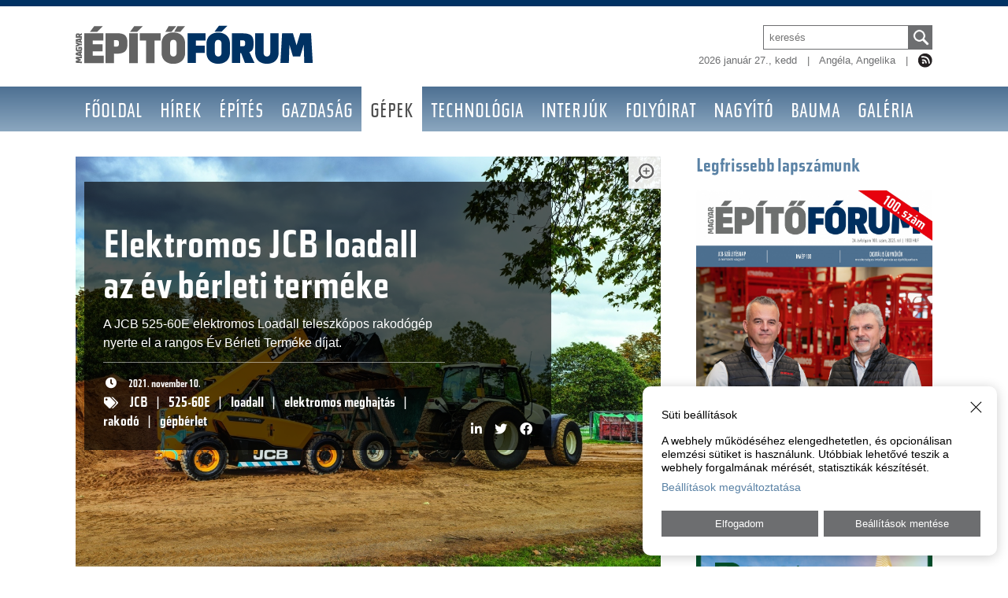

--- FILE ---
content_type: text/html
request_url: https://www.maeponline.hu/gepek/elektromos-jcb-loadall-az-ev-berleti-termeke/
body_size: 13881
content:
<!DOCTYPE html PUBLIC "-//W3C//DTD XHTML 1.0 Transitional//EN" "https://www.w3.org/TR/xhtml1/DTD/xhtml1-transitional.dtd">
<html xmlns="https://www.w3.org/1999/xhtml">
<head>
<meta http-equiv="Content-Type" content="text/html; charset=UTF-8"/>
<title>Elektromos JCB loadall az év bérleti terméke - MAÉP Online</title>
<meta http-equiv="Content-Language" content="hu-hu" />
<meta name="viewport" content="width=device-width, initial-scale=1" />
<link rel="shortcut icon" href="/theme-20221/images/ikon.png" type="image/png" />
<meta name="title" content="Elektromos JCB loadall az év bérleti terméke" />
<meta name="keywords" content=":gépek, JCB, 525-60E, loadall, elektromos meghajtás, rakodó, gépbérlet" />
<meta name="description" content="A JCB 525-60E elektromos Loadall teleszkópos rakodógép nyerte el a rangos Év Bérleti Terméke díjat." />
<link href='https://fonts.googleapis.com/css?family=Roboto+Condensed&subset=latin,latin-ext' rel='stylesheet' type='text/css'>
<link href="/theme-20221/fonts/fontawesome-free-5.15.1-web/css/all.min.css" rel="stylesheet">
<meta property="og:description" content="A JCB 525-60E elektromos Loadall teleszkópos rakodógép nyerte el a rangos Év Bérleti Terméke díjat."/> 
<meta property="og:image" content="http://maeponline.hu/files/6/etech_telehandler_9-2.jpeg" />
<link rel="image_src" href="http://maeponline.hu/files/6/etech_telehandler_9-2.jpeg" /><!-- iwiw -->
<meta property="og:type" content="article" /><meta property="og:url" content="http://www.maeponline.hu/gepek/elektromos-jcb-loadall-az-ev-berleti-termeke/" /><meta name="robots" content="index,follow" />
<!-- css -->
<link href="/theme-20221/ui-lightness/jquery-ui-1.10.3.custom.min.css" rel="stylesheet" type="text/css" >
<link href="/theme-20221/mmSlider2.css?update=194" rel="stylesheet" type="text/css" media="screen" charset="utf-8" />
<link href="/theme-20221/touchTouch/touchTouch.css" rel="stylesheet" type="text/css" />
<link href="/theme-20221/base.css?update=194" rel="stylesheet" type="text/css">
<link href="/theme-20221/print.css" rel="stylesheet" type="text/css" media="print" />
<!--[if IE]>
	<link href='https://fonts.googleapis.com/css?family=Roboto+Condensed&subset=latin,latin-ext' rel='stylesheet' type='text/css'>
<![endif]-->
<!-- js -->
<script src="/theme-20221/jquery-3.3.1.min.js" type="text/javascript"></script>
<script src="/theme-20221/jquery-ui-1.10.3.custom.min.js" type="text/javascript"></script>
<script src="/theme-20221/mmSlider2.js?update=194" type="text/javascript" charset="utf-8"></script>
<script src="/theme-20221/touchTouch/touchTouch.jquery.js" type="text/javascript"></script>
<script src="/js/jquery.carouFredSel.min.js" type="text/javascript" ></script>
<script src="/theme-20221/base.js?update=194" type="text/JavaScript"></script>
<script type="text/JavaScript">
<!--
var site={
host: 'www.maeponline.hu',
lang: 'hu',
page: 'gepek',
view: '',
subpage: '',
floatpage: '',
base_url: '/',
theme_url: '/theme-20221/',
url: '/gepek/elektromos-jcb-loadall-az-ev-berleti-termeke/'
};
-->
</script>
</head>
<body class="page-gepek lang-hu view- contenturl"><span id="ismobile"></span><span id="istablet"></span>

<script>
// Define dataLayer and the gtag function.
  window.dataLayer = window.dataLayer || [];
  function gtag(){dataLayer.push(arguments);}

// Set default consent to 'denied' as a placeholder
// Determine actual values based on your own requirements
  gtag('consent', 'default', {
    'ad_storage': 'denied',
    'ad_user_data': 'denied',
    'ad_personalization': 'denied',
    'analytics_storage': 'denied',
    'functionality_storage': 'granted'
  });
</script>


<!-- Google tag (gtag.js) -->
<script async src="https://www.googletagmanager.com/gtag/js?id=G-JV6WBNDRK4"></script>
<script>
  window.dataLayer = window.dataLayer || [];
  function gtag(){dataLayer.push(arguments);}
  gtag('js', new Date());

  gtag('config', 'G-JV6WBNDRK4');
</script>



	<style>
	/*.blue_strip_2 {
		top: 90px!important;
	}*/
	</style>
	<div class="blue_strip_top"></div>
<div class="background_strip"></div>
	<div id="header"><div class="inner">
		<div id="menu-opener" class="mobilview"><i></i><i></i><i></i></div>
		<a href="/" title="Magyar Építő Fórum"><img class="logo" src="/theme-20221/images/logo.png" alt="Magyar Építő Fórum"></a>
		<div id="info" class="mobilhide">			<div class="inputs">
				<!-- <span class="subscribe">
					<span class="message" style="display: none"></span>
					<a class="button" href="#" data-send="subscribe"> Hírlevél feliratkozás </a>
					<input type="text" name="email" value="" placeholder="e-mail cím" />
				</span> -->
				<div id="search"><form class="search" method="get" action="/kereses/" onsubmit="window.location='/kereses/'+$(this).find('[name=s]').val()+'/'; return false; ">
					<input type="text" name="s" value="" placeholder="keresés" /> <button></button>
				</form></div>
			</div>2026 január 27., kedd <span class="delimeter">|</span> Angéla, Angelika			<span class="delimeter">|</span>
			<a href="/rss" class="social-18 rss"> </a>
			</div></div></div>	<div class="blue_strip_2"></div>
<div>
	<div class="center_page">
	<div id="nav">
		<div id="tmenu">
			<!-- főmenüpontok -->
			<div class="first" style="position: absolute;">
				<div class="menu-item ">
	<a href="/"  class="">Főoldal</a>
</div>
		<div class="menu-item "><a href="/hirek/">Hírek</a><div class="insight"><a class="insight-item article-5523 text-align-bottom" href="/hirek/agrovario-szakmai-dijak-es-strategiai-bejelentesek/">
							<div class="image"><img src="/files/9/gyors_web_agrovario_kiallitas_084_mk__8118-500x.jpeg" alt="">
								<h2 class="title"><span>AgroVario: szakmai díjak és stratégiai bejelentések</span></h2>
							</div>
							<div class="text">
								<div class="lead">Közleményük szerint a társaság sikeresen szerepelt a nemrég befejeződött 44. AGROmashEXPO...</div>
							</div>
						</a><a class="insight-item article-5520 text-align-bottom" href="/hirek/termekfejlesztesi-dijak-az-agromashexpo/">
							<div class="image"><img src="/files/9/abzdrone_2-500x.png" alt="">
								<h2 class="title"><span> AGROmashEXPO: Termékfejlesztési díjak</span></h2>
							</div>
							<div class="text">
								<div class="lead">A hagyományoknak megfelelően a mezőgazdasági kiállításon átadták a hazai és nemzetközi...</div>
							</div>
						</a><a class="insight-item article-5518 text-align-bottom" href="/hirek/novelte-tavaly-az-arbevetelet-a-mapei/">
							<div class="image"><img src="/files/8/mapei-500x.jpeg" alt="">
								<h2 class="title"><span>Növelte tavaly az árbevételét a Mapei</span></h2>
							</div>
							<div class="text">
								<div class="lead">A vállalat teljes árbevétele 15,9 százalékkal haladta meg az előző évit a nemrég publikált...</div>
							</div>
						</a><a class="insight-item article-5517" href="/hirek/ma-nyilt-az-agromashexpo/">
							<div class="image"><img src="/files/9/hungexpo_agromash_056-1024x683-500x.jpeg" alt="">
								<h2 class="title"><span>Ma nyílt az AGROmashEXPO </span></h2>
							</div>
							<div class="text">
								<div class="lead">2026. január 21–24. között a Hungexpo Budapest ismét otthont ad a hazai mezőgazdaság legnagyobb...</div>
							</div>
						</a></div></div>		<div class="menu-item "><a href="/epites/">Építés</a><div class="insight"><a class="insight-item article-5512" href="/epites/bovult-a-szegedi-geotermikus-futesi-rendszer/">
							<div class="image"><img src="/files/9/szeged_termal_01-500x.jpeg" alt="">
								<h2 class="title"><span>Bővült a szegedi geotermikus fűtési rendszer</span></h2>
							</div>
							<div class="text">
								<div class="lead">Újabb városrészben fejeződött be a geotermikus fűtési rendszer kialakítása Szegeden. 
</div>
							</div>
						</a><a class="insight-item article-5505" href="/epites/intermodalis-logisztikai-terminal-epul-szegeden/">
							<div class="image"><img src="/files/9/metrans_szeged_01-500x.jpeg" alt="">
								<h2 class="title"><span>Intermodális logisztikai terminál épül Szegeden</span></h2>
							</div>
							<div class="text">
								<div class="lead">A Metrans Európa egyik legkorszerűbb vasúti-közúti terminálját építi fel a városban 2027-ig egy...</div>
							</div>
						</a><a class="insight-item article-5504" href="/epites/atadtak-az-m4-es-autout-ujabb-szakaszat/">
							<div class="image"><img src="/files/9/m4_torokszentmiklos_01-500x.jpeg" alt="">
								<h2 class="title"><span>Átadták az M4-es autóút újabb szakaszát</span></h2>
							</div>
							<div class="text">
								<div class="lead">A Törökszentmiklós és Kisújszállás közötti 34,3 kilométeres szakasz 170,1 milliárd forintból...</div>
							</div>
						</a><a class="insight-item article-5417" href="/epites/jol-halad-a-mohacsi-hid-epitese/">
							<div class="image"><img src="/files/9/mohacsi_hid_nyugati_oldali_tolopad_es_kornyezete-500x.jpeg" alt="">
								<h2 class="title"><span>Jól halad a mohácsi híd építése</span></h2>
							</div>
							<div class="text">
								<div class="lead">A tervezett ütemben halad Magyarország egyik legjelentősebb közútfejlesztési beruházása.
</div>
							</div>
						</a></div></div>		<div class="menu-item "><a href="/gazdasag/">Gazdaság</a><div class="insight"><a class="insight-item article-5516" href="/gazdasag/epul-magyarorszag-tengeri-kikotoje-triesztben/">
							<div class="image"><img src="/files/9/trieszt_magyar_kikoto-500x.jpeg" alt="">
								<h2 class="title"><span>Épül Magyarország tengeri kikötője Triesztben</span></h2>
							</div>
							<div class="text">
								<div class="lead">A munkálatok a tervezett ütemben folynak, a nyitás 2028. végére várható.
</div>
							</div>
						</a><a class="insight-item article-5515" href="/gazdasag/a-duna-house-a-panelarakrol/">
							<div class="image"><img src="/files/7/panelek_magyarorszag-500x.jpeg" alt="">
								<h2 class="title"><span>A Duna House a panelárakról</span></h2>
							</div>
							<div class="text">
								<div class="lead">Duna House: Budapesten még nő, országosan már csökken a panellakások ára.
</div>
							</div>
						</a><a class="insight-item article-5509" href="/gazdasag/az-epitoipari-novemberi-adatai/">
							<div class="image"><img src="/files/9/delikorvasut_7_-002--500x.jpeg" alt="">
								<h2 class="title"><span>Az építőipari novemberi adatai</span></h2>
							</div>
							<div class="text">
								<div class="lead">2025 novemberében az építőipari termelés volumene a nyers adatok alapján 5,6, a...</div>
							</div>
						</a><a class="insight-item article-5508" href="/gazdasag/fegyverkezes-az-europai-melyepites-motorja/">
							<div class="image"><img src="/files/9/katonai_ut-500x.jpeg" alt="">
								<h2 class="title"><span>Védelmi kiadások: az európai mélyépítés motorja </span></h2>
							</div>
							<div class="text">
								<div class="lead">Óriási összegek mozdulnak meg a részben polgári célú katonai infrastruktúra fejlesztésére.
</div>
							</div>
						</a></div></div>		<div class="menu-item selected"><a href="/gepek/">Gépek</a><div class="insight"><a class="insight-item article-5519" href="/gepek/uj-generator-a-caterpillar-tol/">
							<div class="image"><img src="/files/9/cat-_g3520k_hr_gas_generator-2-500x.jpeg" alt="">
								<h2 class="title"><span>Új generátor a Caterpillar-tól</span></h2>
							</div>
							<div class="text">
								<div class="lead">Gyorsreagálású generátor kritikus rendszerekhez.
</div>
							</div>
						</a><a class="insight-item article-5511" href="/gepek/sikeres-a-komatsu-engcom-egyuttmukodes/">
							<div class="image"><img src="/files/9/engcom_komatsu-500x.jpeg" alt="">
								<h2 class="title"><span>Sikeres a Komatsu engcom együttműködés</span></h2>
							</div>
							<div class="text">
								<div class="lead">Szorosabbá válik a két cég együttműködése.
</div>
							</div>
						</a><a class="insight-item article-5507 text-align-bottom" href="/gepek/onjaro-gepek-a-carepillartol/">
							<div class="image"><img src="/files/9/cat_autonom_gepek-500x.jpeg" alt="">
								<h2 class="title"><span>Önjáró gépek a Caterpillartól</span></h2>
							</div>
							<div class="text">
								<div class="lead">A Caterpillar  a CONEXPO-CON/AGG 2026  márciusi megnyitása előtt összegezte az autonóm gépek...</div>
							</div>
						</a><a class="insight-item article-5502" href="/gepek/kicsi-de-eros/">
							<div class="image"><img src="/files/9/bobcat_mt120_mini_track_loader_-12--500x.jpeg" alt="">
								<h2 class="title"><span>Kicsi de erős</span></h2>
							</div>
							<div class="text">
								<div class="lead">Bobcat bemutatta új MT120 mini lánctalpas rakodóját.
</div>
							</div>
						</a></div></div>		<div class="menu-item "><a href="/technologia/">Technológia</a><div class="insight"><a class="insight-item article-5489" href="/technologia/az-elektromos-legi-kozlekedes-forradalma/">
							<div class="image"><img src="/files/9/catl_elektromos_reulo-2-500x.jpeg" alt="">
								<h2 class="title"><span>Az elektromos légi közlekedés forradalma</span></h2>
							</div>
							<div class="text">
								<div class="lead">Egyedülálló technológiát mutatott be az aksióriás CATL és az AutoFlight Aviation Technology.
</div>
							</div>
						</a><a class="insight-item article-5457" href="/technologia/zoldebb-teglagyartasert-dolgozik-a-wienerberger/">
							<div class="image"><img src="/files/9/wienerberger_01-500x.jpeg" alt="">
								<h2 class="title"><span>Téglagyártás hidrogén felhasználásával a Wienerbergernél </span></h2>
							</div>
							<div class="text">
								<div class="lead">Hidrogén felhasználásával zöldítené a téglagyártást a Wienerberger Zrt., a cég a Miskolci...</div>
							</div>
						</a><a class="insight-item article-5431" href="/technologia/uj-alapanyagokon-dolgoznak-magyar-szakemberek/">
							<div class="image"><img src="/files/9/borsodchem_02-500x.jpeg" alt="">
								<h2 class="title"><span>Új alapanyagokon dolgoznak magyar szakemberek</span></h2>
							</div>
							<div class="text">
								<div class="lead">A BorsodChem a szén-dioxid vegyipari alapanyaggá alakításán dolgozik, a Debreceni Egyetem kutatói...</div>
							</div>
						</a><a class="insight-item article-5424" href="/technologia/stabilabb-aramellatas-letenye-tersegeben/">
							<div class="image"><img src="/files/9/eon_transzformator-500x.jpeg" alt="">
								<h2 class="title"><span>Stabilabb áramellátás Letenye térségében</span></h2>
							</div>
							<div class="text">
								<div class="lead">Háromszázhúsz millió forintos beruházással telepített Magyarországon elsőként középfeszültségű...</div>
							</div>
						</a></div></div>		<div class="menu-item "><a href="/interjuk/">Interjúk</a><div class="insight"><a class="insight-item article-5513 text-align-bottom" href="/interjuk/tudasbazis-fejlesztes/">
							<div class="image"><img src="/files/9/hbp02244_pp-zgy-fekvo-500x.jpeg" alt="">
								<h2 class="title"><span>Tudásbázis fejlesztés</span></h2>
							</div>
							<div class="text">
								<div class="lead">A mateco két műszaki felsővezetője, Farkas Gellért és Rusznyák István beszél a szolgáltatás...</div>
							</div>
						</a><a class="insight-item article-5416 text-align-bottom" href="/interjuk/kell-a-kihivas/">
							<div class="image"><img src="/files/9/hbp05791_retus-500x.jpeg" alt="">
								<h2 class="title"><span>Kell a kihívás</span></h2>
							</div>
							<div class="text">
								<div class="lead">Takács Zoltán egy elismert mezőgazdasági cég, az AgroVario tulajdonos-ügyvezetője. Az elmúlt...</div>
							</div>
						</a><a class="insight-item article-5398 text-align-bottom" href="/interjuk/self-made-man/">
							<div class="image"><img src="/files/9/soos_hbp03101_retus-500x.jpeg" alt="">
								<h2 class="title"><span>Self-made man</span></h2>
							</div>
							<div class="text">
								<div class="lead">Self-made man. Igy hívták Amerikában a semmiből jött, családi, üzleti, politikai kapcsolatokkal...</div>
							</div>
						</a><a class="insight-item article-5337 text-align-bottom" href="/interjuk/mindenhova-el-kell-jutni/">
							<div class="image"><img src="/files/9/bartal_tamas_kozut_1-500x.jpeg" alt="">
								<h2 class="title"><span>Mindenhova el kell jutni</span></h2>
							</div>
							<div class="text">
								<div class="lead">Az egyik legnagyobb állami vállalat, a Magyar Közút Nonprofit Zrt igazgatóságának elnökével,...</div>
							</div>
						</a></div></div>		<div class="menu-item "><a href="/folyoirat/">Folyóirat</a></div>		<div class="menu-item "><a href="/nagyito/">Nagyító</a><div class="insight"><a class="insight-item article-5409" href="/nagyito/torok-es-osztalyozok/">
							<div class="image"><img src="/files/9/kleemann_mc110_evo2_mco90_evo2_screen_combination_300dpi-9fd--3-500x.jpeg" alt="">
								<h2 class="title"><span>Törők és osztályozók</span></h2>
							</div>
							<div class="text">
								<div class="lead">Folytatjuk gépismertető sorozatunkat. Kalauzunk ezúttal is Dr. Csorba Kázmér.
</div>
							</div>
						</a><a class="insight-item article-5190 text-align-bottom" href="/nagyito/grederek/">
							<div class="image"><img src="/files/8/110192672_xl_normal_none-500x.jpeg" alt="">
								<h2 class="title"><span>Gréderek</span></h2>
							</div>
							<div class="text">
								<div class="lead">Amit ezekről a nagy teljesítményű gépekről tudni kell. Csorba Kázmér kalauzolja az olvasót.
</div>
							</div>
						</a><a class="insight-item article-5068" href="/nagyito/a-csaladban-marad/">
							<div class="image"><img src="/files/8/erich_sennebogen1952olyan_nincshogy_nem_megy20231112_-002--500x.jpeg" alt="">
								<h2 class="title"><span>A családban marad</span></h2>
							</div>
							<div class="text">
								<div class="lead">Német mesteremberek világkarrierje.
</div>
							</div>
						</a><a class="insight-item article-4984" href="/nagyito/egykaro-oriasok/">
							<div class="image"><img src="/files/6/sennebogen_830_electric_recycling-500x.jpeg" alt="">
								<h2 class="title"><span>Egykarú óriások</span></h2>
							</div>
							<div class="text">
								<div class="lead">Csorba Kázmér írásából az átrakógépekről és ezek piacáról tudhatnak meg többet.
</div>
							</div>
						</a></div></div>		<div class="menu-item "><a href="/bauma/">BAUMA</a><div class="insight"><a class="insight-item article-5363 text-align-bottom" href="/bauma/bovulo-apollo-abroncskinalat/">
							<div class="image"><img src="/files/9/awe723-_bauma-500x.jpeg" alt="">
								<h2 class="title"><span>Bővülő Apollo abroncskínálat</span></h2>
							</div>
							<div class="text">
								<div class="lead">Az Apollo Tyres bővíti az AWE 723+ Dual gumiabroncsainak kínálatát, hogy azok a kompakt és...</div>
							</div>
						</a><a class="insight-item article-5359" href="/bauma/frissitett-volvo-elektromos-kompakt-gepek-hosszabb-uzemidovel/">
							<div class="image"><img src="/files/9/volvo_l20_electric_l25_electric-500x.jpeg" alt="">
								<h2 class="title"><span>Frissített Volvo elektromos kompakt gépek </span></h2>
							</div>
							<div class="text">
								<div class="lead">Jelentős frissítésen esett át a Volvo CE (Volvo Construction Equipment) kompakt elektromos...</div>
							</div>
						</a><a class="insight-item article-5357" href="/bauma/kerekes-minidomper/">
							<div class="image"><img src="/files/9/high_bill_minidomper-500x.jpeg" alt="">
								<h2 class="title"><span>Kerekes minidömper</span></h2>
							</div>
							<div class="text">
								<div class="lead">Elektromos 1 tonnás kerekes minidömper a HG-től. A lánctalpas dömperek takarékos alternatívája...</div>
							</div>
						</a><a class="insight-item article-5353" href="/bauma/grove-terepdaru/">
							<div class="image"><img src="/files/9/grove_grt780_2-500x.jpeg" alt="">
								<h2 class="title"><span>Grove terepdaru </span></h2>
							</div>
							<div class="text">
								<div class="lead">A baumán volt a világpremierje a Grove GRT780-nak.
</div>
							</div>
						</a></div></div>		<div class="menu-item "><a href="/galeria/">Galéria</a><div class="insight"></div></div>			</div>
		</div>
			</div>

	<div id="info" class="deskhide" style="display: none;">			<div class="inputs">
				<!-- <span class="subscribe">
					<span class="message" style="display: none"></span>
					<a class="button" href="#" data-send="subscribe"> Hírlevél feliratkozás </a>
					<input type="text" name="email" value="" placeholder="e-mail cím" />
				</span> -->
				<div id="search"><form class="search" method="get" action="/kereses/" onsubmit="window.location='/kereses/'+$(this).find('[name=s]').val()+'/'; return false; ">
					<input type="text" name="s" value="" placeholder="keresés" /> <button></button>
				</form></div>
			</div>2026 január 27., kedd <span class="delimeter">|</span> Angéla, Angelika			<span class="delimeter">|</span>
			<a href="/rss" class="social-18 rss"> </a>
			</div>
	
	<div class="content">
				<div id="main">
			<div class="article">
	<div class="article-head "><a href="/files/6/etech_telehandler_9-2.jpeg" class="touchTouch"><img class="featured-image" src="/files/6/etech_telehandler_9-2-1200x.jpeg"></a><div class="bg"><div class="inner"><h1>Elektromos JCB loadall az év bérleti terméke</h1><div class="lead">A JCB 525-60E elektromos Loadall teleszkópos rakodógép nyerte el a rangos Év Bérleti Terméke díjat.
</div><p class="date"><i class="fas fa-clock"></i> 2021. november 10.</p><div class="tags"><i class="fas fa-tags"></i> <a class="tag nowrap" href="/cimke/JCB/">JCB</a>  <span class="delimeter">|</span> <a class="tag nowrap" href="/cimke/525-60E/">525-60E</a>  <span class="delimeter">|</span> <a class="tag nowrap" href="/cimke/loadall/">loadall</a>  <span class="delimeter">|</span> <a class="tag nowrap" href="/cimke/elektromos meghajtás/">elektromos meghajtás</a>  <span class="delimeter">|</span> <a class="tag nowrap" href="/cimke/rakodó/">rakodó</a>  <span class="delimeter">|</span> <a class="tag nowrap" href="/cimke/gépbérlet/">gépbérlet</a> 			</div><div class="share-links" style="">
			<a href="https://www.linkedin.com/shareArticle?mini=true&url=http%3A%2F%2Fwww.maeponline.hu%2Fgepek%2Felektromos-jcb-loadall-az-ev-berleti-termeke%2F" target="_blank"><i class="fab fa-linkedin-in"></i></a>
			<a href="https://twitter.com/share?text=Elektromos JCB loadall az év bérleti terméke&url=http%3A%2F%2Fwww.maeponline.hu%2Fgepek%2Felektromos-jcb-loadall-az-ev-berleti-termeke%2F" target="_blank"><i class="fab fa-twitter"></i></a>
			<a href="https://www.facebook.com/sharer/sharer.php?u=http%3A%2F%2Fwww.maeponline.hu%2Fgepek%2Felektromos-jcb-loadall-az-ev-berleti-termeke%2F" target="_blank"><i class="fab fa-facebook"></i></a>
		</div></div></div></div><div class="text"><p style="text-align: justify;">A JCB 525-60E elektromos Loadall teleszkópos rakodógép nyerte el a rangos Év Bérleti Terméke díjat a 14. alkalommal megrendezett éves Európai Eszközbérleti Díjkiosztón.</p>

<p style="text-align: justify;">A díjátadóra az Európai Eszközbérleti Szövetség (ERA) és az International Rental News szaklap közös szervezésében került sor Amszterdamban.</p>

<p style="text-align: justify;">A múlt évben bemutatott 525-60E a legelső tisztán elektromos modell a JCB Loadall teleszkópos rakodógépei között a koncepció 1977-es megszületése óta. „A JCB a gépbérleti piac tiszta, alacsony károsanyag-kibocsátású eszközök iránti igényére reagált, és az új elektromos Loadall – amellett, hogy hatékony és termelékeny gép – egyben jól megmutatja a cég szándékait is” – fogalmazott az ERA-díj zsűrije.</p>

<p style="text-align: justify;">A zéró emissziós anyagmozgatási megoldást kínáló 525-60E rakodógépet úgy tervezték, hogy teljesítény tekintetében felvegye a versenyt hagyományos dízelmotorral szerelt társaival. További előnye az elektromos üzemnek a zajszint jelentős csökkenése is, melynek köszönhetően a Loadall huzamosan is üzemeltethető érzékeny, városi munkaterületeken.</p>

<p style="text-align: justify;">Külső méretek tekintetében sem történt változás a dízel testvérmodellhez képest, és megmaradt a 3,7 méteres külső fordulási sugár is. Az 525-60E legnagyobb emelési kapacitása 2500 kg, amely a maximális, 6 méteres emelési magasságon is mindössze 2000 kg-ra csökken. Az elektromos gépet úgy tervezték, hogy hasonló ciklusidőkkel dolgozhasson, mint a dízelmotoros változat, miközben semmit sem veszít teljesítményéből.</p>

<p style="text-align: justify;"><em>JCB sajtóközlemény, fotó:JCB</em></p>
</div><div class="more-images"></div>
<div class="related">
	<h2>Sokan ezeket is olvasták:</h2>
	<ul>
				<li><a href="/gepek/a-jcb-uj-elektromos-gepei/">A JCB új elektromos gépei</a></li>
			</ul>
</div>

	
</div>




		</div>
		<div id="right"><div class="box ajanlo"><h2><a href="#legujabbszambol">Legfrissebb lapszámunk</a></h2><a href="#legujabbszambol">
				<img src="/files/9/maep-100-cover-300dpi-rgb.jpeg" />
			</a>	</div><div class="box ajanlo"><a href="/link/https-www-duna-drava-hu-hu-biztosalap">
				<img src="/files/9/ddc_hid_banner_300x300.png" />
			</a><script>
jQuery(document).ready(function()
{
	jQuery('.box.ajanlo a').attr('target', '_blank');
});
</script>	</div><div class="box ajanlo"><h2><a href="https://www.maeponline.hu/nagyito/torok-es-osztalyozok/">Törők és osztályozók</a></h2><a href="https://www.maeponline.hu/nagyito/torok-es-osztalyozok/">
				<img src="/files/9/tesab_toro.jpeg" />
			</a><p>Kemény fiúk.</p>
	</div><div class="box ajanlo"><iframe src="https://superbrands.hu/banner/sb202511/?banner=300x250-1" width="300" height="250" frameborder="0" id="banner"></iframe>
<script type="text/javascript">

const hasLocalStorage = (() => {
  try {
    const test = "__test__";
    localStorage.setItem(test, test);
    localStorage.removeItem(test);
    return true;
  } catch {
    return false;
  }
})();
  
const iframe = document.getElementById('banner');
const sources = [
  'https://superbrands.hu/banner/sb202511/?banner=300x250-1',
  'https://superbrands.hu/banner/sb202511/?banner=300x250-2'
];
if (hasLocalStorage) {
    const max_index = sources.length - 1;
    const prev_index = parseInt(localStorage.getItem('akt_index'));
    var akt_index = prev_index + 1;
    if (isNaN(akt_index) || akt_index > max_index) {
        akt_index = 0;
    }
    localStorage.setItem('akt_index', akt_index);
    iframe.src = sources[akt_index];
} else {
    const akt_index = Math.floor(Math.random() * sources.length);
    const randomSource = sources[akt_index];
    iframe.src = randomSource;
}
</script>

	</div><div class="box-title">AJÁNLÓ</div><div class="box ajanlo">	</div><div class="box ajanlo"><h2><a href="/interjuk/kell-a-kihivas/">Kell a kihívás</a></h2><a href="/interjuk/kell-a-kihivas/">
				<img src="/files/9/hbp05791_retus.jpeg" />
			</a><p>Takács Zoltán egy elismert mezőgazdasági cég, az AgroVario tulajdonos-ügyvezetője. Az elmúlt hónapokban azzal került a figyelem középpontjába, hogy átveszi a Bobcat márka magyarországi képviseletét.</p>
	</div><div class="box ajanlo"><h2><a href="/interjuk/self-made-man/">Self-made man</a></h2><a href="/interjuk/self-made-man/">
				<img src="/files/9/soos_hbp03101_retus.jpeg" />
			</a><p>Self-made man. Igy hívták Amerikában a semmiből jött, családi, üzleti, politikai kapcsolatokkal nem rendelkező, &quot;magukat megcsináló&quot; embereket.</p>
	</div></div>
		<div class="inner_background_strip"></div>
	</div>
</div>
</div>
	<a id="legujabbszambol" name="legujabbszambol"></a>
	<div class="bottom-recommends">
		<h1 class="delimeter"><div class="inner">Ajánló <span class="subtitle">a Magyar Építő Fórum legújabb számából</span></div></h1>
		<hr class="delimeter" />
		<div class="center_page ajanlo">
			<div class="content">

			<table id="articles_recomm" cellpadding="0" cellspacing="0" border="0">

				<tr>						<td class="article_box">
							<img src="/files/9/lord-bamford-stood-with-80th-year-loadall-2-500x.webp">							<p><p>80 éves a JCB,melyet az angolok a nemzeti ipar ékkövének tartanak. Neve egyet jelentett a hatékonysággal, a gépészeti innovációval és azzal a mérnöki kultúrával, amely világszerte meghatározta az építőipar fejlődését.</p>
</p>
						</td>
												<td class="article_box">
							<img src="/files/9/100-as-fekvo-500x.jpeg">							<p><p>Ünnep. 100. lapszámához érkezett. a MAÉP. </p>
</p>
						</td>
												<td class="article_box">
							<img src="/files/8/develon_uptime_center_europe_-500x.jpeg">							<p><p>Digitális ügynökök a daruk árnyékában. Mesterséges intelligencia az építőiparban. Hogyan készüljünk a változásokra ma, és mire számítsunk holnap? A változások nemcsak új szoftvereket jelentenek, hanem a mérnöki és kivitelezői munka újragondolását is.</p>
</p>
						</td>
										</table>
			</div>
		</div>
	</div>
<div class="strip_bottom_1">
	<a href="/impresszum/">Impresszum</a><span class="delimeter"></span>
	<a href="/elofizetes/">Előfizetés</a><span class="delimeter"></span>
	<!-- <a href="/lapszamok/">Lapszámok</a><span class="delimeter"></span> -->
	<a href="/mediaajanlat/">Médiaajánlat</a><span class="delimeter"></span>
	<a href="/adatvedelem/">Adatvédelem</a><span class="delimeter"></span>
	<a href="/hozzaszolasi-szabalyzat/" target="_blank">Hozzászólási szabályzat</a><span class="delimeter"></span>
	<a href="#" class="cookie_consent_opener">Süti beállítások</a>
</div>
<div class="strip_bottom_2">
		<div class="content html"><p style="text-align: center;">Brand Content Kft. 2022 ©</p>
</div></div>	<style>
	#cookie_consent_closer { display:none; }
	#cookie_consent_popup {
		
	--width: 450px;
	--padding: 0 0.5rem 1.5rem 1.5rem;
	--font-size: 0.9rem;
	--box-shadow1: 0px 2px 15px rgba(0,0,0,0.2);
	--color-darkgray: #555555;
	--color-lightgray: #d0d0d0;
		position:fixed;bottom:1em;right:1em;width:var(--width);box-sizing: border-box;font-size:var(--font-size);background-color:#FFFFFF;padding:var(--padding);z-index:50;-moz-border-radius: 10px;-webkit-border-radius: 10px;border-radius: 10px;-moz-box-shadow: var(--box-shadow1);-webkit-box-shadow: var(--box-shadow1);box-shadow: var(--box-shadow1);-webkit-transition: width .25s, height .25s, transform .25s; -moz-transition: width .25s, height .25s, transform .25s; -o-transition: width .25s, height .25s, transform .25s; transition: width .25s, height .25s, transform .25s;-webkit-transform: translateY(0%);-ms-transform: translateY(0%);transform: translateY(0%);}
	#cookie_consent_closer:checked ~ #cookie_consent_popup {-webkit-transform: translateY(110%);-ms-transform: translateY(110%);transform: translateY(110%);}
	#cookie_consent_popup.larger {width:600px;}
	#cookie_consent_popup a {cursor: pointer;}
	#cookie_consent_popup p {margin: 0.5rem 0;line-height: 1.2em;}
	#cookie_consent_popup p:first-child {margin-top: 0}
	#cookie_consent_popup p:last-child {margin-bottom: 0}
	#cookie_consent_popup p.t1 {font-size: 0.85rem; margin: 0 0 1rem 0}
	.cookie_consent_scroll {max-height: 50vh; overflow-x: auto; margin-top: 2em;padding-right: 0.75rem}
	#cookie_consent_popup.larger .cookie_consent_scroll {max-height: 60vh;}
	.cookie_consent_categories {display: none;}
	.cookie_consent_categories.open {display: block;}
	.cookie_consent_category {moz-border-radius: 3px;-webkit-border-radius: 3px;border-radius: 3px;}
	.cookie_consent_category_opener {position: relative;cursor: pointer;margin-bottom:0.5em;/*background-color: var(--color-lightestgray);padding: 0.25em 0.75em;*/}
	.cookie_consent_category_opener:hover {color: var(--color-darkgray);}
	.cookie_consent_category_opener .i {position: absolute; right: 1.6rem; font-size: 0.9em; top: 50%; -webkit-transform: translateY(-50%); -ms-transform: translateY(-50%); transform: translateY(-50%); }
	.cookie_consent_category_opener .req:before {content: "mindíg aktív"; color: green; font-size: 0.9em;}
	.cookie_consent_category {display: none; line-height: 1.1em; padding: 0.5em 0 0 0;}
	.cookie_consent_category_opener .draw-arrow {position: absolute;top: 0.4rem;right: 0rem;--size:0.8em;--color: var(--color-darkgray);}
	.cookie_consent_category_opener.open {font-weight:bold;}
	.cookie_consent_category_opener.open .draw-arrow { -webkit-transform: rotate(-90deg); -moz-transform: rotate(-90deg); transform: rotate(-90deg); }
	.cookie_consent_buttons {display: grid;/*grid-auto-flow: column;*/grid-template-columns: 1fr 1fr;grid-gap: 0.5em;margin-top: 1em;font-size: 0.8rem;letter-spacing: 0;width:97%;}
	#cookie_consent_popup .close {position:absolute;top:0.9em;right:0.9em;cursor:pointer;font-size:1.3em;line-height: 0em;}
	#cookie_consent_popup .draw-x {display: inline-block;--size: 1em;}
	#cookie_consent_popup .checkbox-swicher+span {--size: 16px}
	#cookie_consent_popup input[type=checkbox] {display: none}
	.cookie_consent_details {display: none; margin-bottom: 1em}
	.cookie_consent_details a {display:inline-block;margin-top: 0.25em}
	.cookie_consent_details .inner {display: grid; grid-template-columns: 1fr 1.6fr; grid-gap: 1em}
/*	.cookie_consent_category_opener.open + .cookie_consent_category {display: block;}*/
/*	.cookie_consent_details_opener.open + .cookie_consent_details {display: block;}*/
	@media (max-width: 600px) {
		#cookie_consent_popup { right: 0.5em; bottom: 0.5em; max-width: 96vw; }
	}
	</style>

	<script>
	$(document).ready(function()
	{
		var c = {"html":"<input id=\"cookie_consent_closer\" type=\"checkbox\" show=\"nconsents,ngeop\"\/><div id=\"cookie_consent_popup\">\r\n\t\t<label for=\"cookie_consent_closer\" class=\"close\"><span class=\"draw-x\"><\/span><\/label>\r\n\t\t<div class=\"cookie_consent_scroll thinscrollbar\">\r\n\t\t\t<p class=\"t1\">S\u00fcti be\u00e1ll\u00edt\u00e1sok<\/p>\r\n\t\t\t<p>A webhely m\u0171k\u00f6d\u00e9s\u00e9hez elengedhetetlen, \u00e9s opcion\u00e1lisan elemz\u00e9si s\u00fctiket is haszn\u00e1lunk. Ut\u00f3bbiak lehet\u0151v\u00e9 teszik a webhely forgalm\u00e1nak m\u00e9r\u00e9s\u00e9t, statisztik\u00e1k k\u00e9sz\u00edt\u00e9s\u00e9t.<\/p>\r\n\t\t\t<p class=\"cookie_consent_categories_opener\"><a>Be\u00e1ll\u00edt\u00e1sok megv\u00e1ltoztat\u00e1sa<\/a><\/p>\r\n\t\t\t<div class=\"cookie_consent_categories \">\t\t\t\t\t<div class=\"cookie_consent_category_opener\">K\u00f6telez\u0151 s\u00fctik<span class=\"i req\"><input type=\"checkbox\" name=\"strict\" checked value=\"1\"><\/span><span class=\"draw-arrow arrow-bottom\"><\/span>\r\n\t\t\t\t\t<\/div>\r\n\t\t\t\t\t<div class=\"cookie_consent_category\">\r\n\t\t\t\t\t\t\r\n\t\t\t\t\t\t<div class=\"\"><p>Ezekre a s\u00fctikre az\u00e9rt van sz\u00fcks\u00e9g, hogy lehet\u0151v\u00e9 tegy\u00e9k az oldal alapvet\u0151 funkci\u00f3inak m\u0171k\u00f6d\u00e9s\u00e9t,\nmint a biztons\u00e1gos bejelentkez\u00e9s, term\u00e9kv\u00e1laszt\u00e1s, adatv\u00e9delmi be\u00e1ll\u00edt\u00e1sok megad\u00e1sa, \u00fczenetk\u00fcld\u00e9s.<p class=\"cookie_consent_details_opener\">Kibocs\u00e1t\u00f3k: Ma\u00e9ponline, Google;&nbsp; <a >r\u00e9szletek <!-- (3 s\u00fcti) --><\/a><\/p><div class=\"cookie_consent_details\"><div class=\"inner\"><div><div>N\u00e9v: cookie_consents<\/div><div>Lej\u00e1rat: 1 \u00e9v<\/div><\/div><div><div>Ma\u00e9ponline \u00e1ltal haszn\u00e1lt.<\/div><div>elt\u00e1rolja a felhaszn\u00e1l\u00f3 cookie-v\u00e1laszt\u00e1s\u00e1val kapcsolatos \u00e1llapot\u00e1t<\/div><\/div><div><div>N\u00e9v: PHPSESSID<\/div><div>Lej\u00e1rat: munkamenet<\/div><\/div><div><div>Ma\u00e9ponline \u00e1ltal haszn\u00e1lt.<\/div><div>munkamenetek \u00e1llapot\u00e1nak meg\u00f6rz\u00e9se az oldalk\u00e9r\u00e9sek k\u00f6z\u00f6tt<\/div><\/div><div><div>N\u00e9v: CONSENT<\/div><div>Lej\u00e1rat: 2 \u00e9v<\/div><\/div><div><div>Google \u00e1ltal haszn\u00e1lt.<\/div><div>elt\u00e1rolja a felhaszn\u00e1l\u00f3 cookie-v\u00e1laszt\u00e1s\u00e1val kapcsolatos \u00e1llapot\u00e1t<\/div> <a href=\"https:\/\/policies.google.com\/terms?hl=hu\" target=\"_blank\">Szerz\u0151d\u00e9si felt\u00e9telek<\/a> <a href=\"https:\/\/policies.google.com\/privacy?hl=hu\" target=\"_blank\">Adatv\u00e9delem<\/a><\/div><\/div><\/div><\/div>\r\n\t\t\t\t\t<\/div>\t\t\t\t\t<div class=\"cookie_consent_category_opener\">Statisztikai c\u00e9l\u00fa s\u00fctik<label class=\"i\"><input type=\"checkbox\" name=\"analytics\"  value=\"1\" class=\"checkbox-swicher\"><span><\/span><\/label><span class=\"draw-arrow arrow-bottom\"><\/span>\r\n\t\t\t\t\t<\/div>\r\n\t\t\t\t\t<div class=\"cookie_consent_category\">\r\n\t\t\t\t\t\t\r\n\t\t\t\t\t\t<div class=\"\"><p>Ezek a s\u00fctik a honlap fejleszt\u00e9s\u00e9t, a felhaszn\u00e1l\u00f3i \u00e9lm\u00e9ny jav\u00edt\u00e1s\u00e1t szolg\u00e1lj\u00e1k, azzal kapcsolatosak, hogy a felhaszn\u00e1l\u00f3k mik\u00e9nt haszn\u00e1lj\u00e1k az adott honlapot.\n<p>Ezek a s\u00fctik sem azonos\u00edtj\u00e1k a l\u00e1togat\u00f3kat, nem rendelhet\u0151ek hozz\u00e1 egy adott felhaszn\u00e1l\u00f3hoz, ill. konkr\u00e9t szem\u00e9lyhez, az \u00e1ltaluk gy\u0171jt\u00f6tt inform\u00e1ci\u00f3k arra vonatkoznak, hogy pl. a l\u00e1togat\u00f3k az oldal mely r\u00e9sz\u00e9re kattintottak, h\u00e1ny oldalt kerestek fel, mennyi ideig tart\u00f3zkodtak az oldalon stb.<\/p><p class=\"cookie_consent_details_opener\">Kibocs\u00e1t\u00f3k: Google;&nbsp; <a >r\u00e9szletek <!-- (4 s\u00fcti) --><\/a><\/p><div class=\"cookie_consent_details\"><div class=\"inner\"><div><div>N\u00e9v: _ga<\/div><div>Lej\u00e1rat: 2 \u00e9v<\/div><\/div><div><div>Google \u00e1ltal haszn\u00e1lt.<\/div><div>Google Analytics szolg\u00e1ltat\u00e1sban az egyedi felhaszn\u00e1l\u00f3k megk\u00fcl\u00f6nb\u00f6ztet\u00e9s\u00e9re szolg\u00e1l egy v\u00e9letlenszer\u0171en gener\u00e1lt anon\u00edm sz\u00e1mmal, a forgalmi adatok r\u00f6gz\u00edt\u00e9s\u00e9hez.<\/div> <a href=\"https:\/\/policies.google.com\/terms?hl=hu\" target=\"_blank\">Szerz\u0151d\u00e9si felt\u00e9telek<\/a> <a href=\"https:\/\/policies.google.com\/privacy?hl=hu\" target=\"_blank\">Adatv\u00e9delem<\/a><\/div><div><div>N\u00e9v: _ga_*<\/div><div>Lej\u00e1rat: 1 \u00e9v 1 h\u00f3nap<\/div><\/div><div><div>Google \u00e1ltal haszn\u00e1lt.<\/div><div>Google Analytics a munkamenet \u00e1llapot\u00e1nak meg\u0151rz\u00e9s\u00e9re haszn\u00e1lja.<\/div> <a href=\"https:\/\/policies.google.com\/terms?hl=hu\" target=\"_blank\">Szerz\u0151d\u00e9si felt\u00e9telek<\/a> <a href=\"https:\/\/policies.google.com\/privacy?hl=hu\" target=\"_blank\">Adatv\u00e9delem<\/a><\/div><div><div>N\u00e9v: _gid<\/div><div>Lej\u00e1rat: 1 nap<\/div><\/div><div><div>Google \u00e1ltal haszn\u00e1lt.<\/div><div>Google Analytics a felhaszn\u00e1l\u00f3k megk\u00fcl\u00f6nb\u00f6ztet\u00e9s\u00e9re haszn\u00e1lja, egyedi munkamenet azonos\u00edt\u00f3 t\u00e1rol\u00e1s\u00e1val.<\/div> <a href=\"https:\/\/policies.google.com\/terms?hl=hu\" target=\"_blank\">Szerz\u0151d\u00e9si felt\u00e9telek<\/a> <a href=\"https:\/\/policies.google.com\/privacy?hl=hu\" target=\"_blank\">Adatv\u00e9delem<\/a><\/div><div><div>N\u00e9v: _gat_*<\/div><div>Lej\u00e1rat: 54 m\u00e1sodperc<\/div><\/div><div><div>Google \u00e1ltal haszn\u00e1lt.<\/div><div>Google Analytics a k\u00e9r\u00e9sek sebess\u00e9g\u00e9nek szab\u00e1lyoz\u00e1s\u00e1ra haszn\u00e1lja.<\/div><\/div><\/div><\/div><\/div>\r\n\t\t\t\t\t<\/div><\/div>\r\n\t\t<\/div>\r\n\t\t<div class=\"cookie_consent_buttons\">\r\n\t\t\t<button class=\"cookie_consent_accept\">Elfogadom<\/button>\r\n\t\t\t<!-- <button class=\"cookie_consent_deny nobg\">Elutas\u00edt\u00e1s<\/button> -->\r\n\t\t\t<button class=\"cookie_consent_save nobg\">Be\u00e1ll\u00edt\u00e1sok ment\u00e9se<\/button>\r\n\t\t<\/div>\r\n\t<\/div>"};
		$('body').append(c.html);

		var cookie_consent_close_category_items = function () {
			jQuery('.cookie_consent_category_opener').removeClass('open');
			jQuery('.cookie_consent_category').find('.cookie_consent_details_opener').removeClass('open');
			cookie_consent_update_view();
		}
		var cookie_consent_close_sibling_categories = function (category) {
			category.siblings('.cookie_consent_category_opener').removeClass('open');
			category.siblings('.cookie_consent_category').find('.cookie_consent_details_opener').removeClass('open');
			cookie_consent_update_view();
		}
		var cookie_consent_update_view = function () {
			jQuery('.cookie_consent_category_opener').each(function(index, el) {
				if (jQuery(this).hasClass('open'))
					 jQuery(this).next('.cookie_consent_category').slideDown(300);
				else jQuery(this).next('.cookie_consent_category').slideUp(300);
			});
			jQuery('.cookie_consent_details_opener').each(function(index, el) {
				if (jQuery(this).hasClass('open'))
					 jQuery(this).next('.cookie_consent_details').slideDown(300);
				else jQuery(this).next('.cookie_consent_details').slideUp(300);
			});
			if (jQuery('.cookie_consent_categories').hasClass('open'))
				 jQuery('.cookie_consent_categories').slideDown(300);
			else jQuery('.cookie_consent_categories').slideUp(300);
		}
		var cookie_consent_values = function () {
			var consents = {};
			jQuery('.cookie_consent_category_opener input[type=checkbox]').each(function(index, el) {
				consents[jQuery(this).attr('name')] = (jQuery(this).prop('checked')) ? 1 : 0;
			});
			return consents;
		}
		var prev_consents = cookie_consent_values();
		// kívűlről, pl: lábléc link
		jQuery('.cookie_consent_opener').click(function(event) {
			event.preventDefault();
			jQuery('.cookie_consent_category_opener .req input[type=checkbox]').prop('checked', true);
			jQuery('#cookie_consent_closer').trigger('click');
			jQuery('.cookie_consent_categories').removeClass('open');
			jQuery('#cookie_consent_popup').removeClass('larger');
			cookie_consent_close_category_items();
		});
		jQuery('#cookie_consent_closer').click(function(event) {
			if (!jQuery(this).prop('checked'))
				jQuery('.cookie_consent_category_opener .req input[type=checkbox]').prop('checked', true); // megnyitáskor a kötelezők
			jQuery('#cookie_consent_popup').removeClass('larger');
			cookie_consent_close_category_items();
		});
		jQuery('.cookie_consent_categories_opener').click(function(event) {
			jQuery('.cookie_consent_categories').toggleClass('open');
			cookie_consent_close_category_items();
		});
		jQuery('.cookie_consent_category_opener').click(function(event) {
			event.preventDefault();
			jQuery(this).toggleClass('open');
			cookie_consent_close_sibling_categories(jQuery(this));
		});
		jQuery('.cookie_consent_details_opener').click(function(event) {
			event.preventDefault();
			jQuery(this).toggleClass('open');
			jQuery('#cookie_consent_popup').addClass('larger');
			cookie_consent_update_view();
		});
		jQuery('.cookie_consent_category_opener label.i').click(function(event) {
			event.stopPropagation();
		});
		jQuery('.cookie_consent_accept, .cookie_consent_deny, .cookie_consent_save').click(function(event)
		{
			jQuery('#cookie_consent_closer').trigger('click');
			setTimeout(function (button) {
				if (button.hasClass('cookie_consent_accept'))
					jQuery('.cookie_consent_category_opener input[type=checkbox]').prop('checked', true);
				if (button.hasClass('cookie_consent_deny'))
					jQuery('.cookie_consent_category_opener input[type=checkbox]').prop('checked', false);
				jQuery('#cookie_consent_popup').removeClass('larger');
				var consents = cookie_consent_values();

				// gtag
				var update_consents = {
					'ad_storage': (consents['advertisement'] === 1) ? 'granted' : 'denied',
					'ad_user_data': (consents['advertisement'] === 1) ? 'granted' : 'denied',
					'ad_personalization': (consents['advertisement'] === 1) ? 'granted' : 'denied',
					'analytics_storage': (consents['analytics'] === 1) ? 'granted' : 'denied',
					'functionality_storage': 'granted'
				};
				if (typeof gtag === "function")
					gtag('consent', 'update', update_consents);
				// console.log( update_consents );

								
				// 
				$.ajax({
					url: site.base_url+'api/cookie-consent/save',
					type: "POST",
					data: {consents: consents},
					dataType: "json",
					success: function ( data, textStatus, jqXHR ) {},
					error: function ( jqXHR, textStatus, errorThrown ) {},
					complete: function ( jqXHR, textStatus ) {
						if (JSON.stringify(prev_consents) !== JSON.stringify(consents))
							window.location.reload();
					},
				});
			}, 200, jQuery(this));
		});
	});
	</script>
	</body>
</html>

--- FILE ---
content_type: text/css
request_url: https://www.maeponline.hu/theme-20221/mmSlider2.css?update=194
body_size: 7591
content:

.mmSlider2-wrap { 
	overflow-x: hidden;
}
.mmSlider2-wrap.closed { 
	display: none;
}
.mmSlider2-wrap .close { 
	position: fixed;
	top: 0;
	right: 0;
	padding: 10px 25px;
	color: #000;
	font-size: 20px;
	background-color: #FFF;
	cursor: pointer;
	font-size: 150%;
	color: #666;
	z-index: 20;
}
.mmSlider2-wrap .close:hover { 
	color: #000;
}
.mmSlider2 {
	position: relative;
	transition: all  0.75s;
	-moz-transition: all  0.75s; 
	-webkit-transition: all  0.75s; 
	-o-transition: all  0.75s; 
}
.mmSlider2 .viewport-size { 
	width: 100%;
	height: 100vh;
	margin: 0;
}
.mmSlider2 .items { 
	overflow: hidden;
}
.mmSlider2 .items,
.mmSlider2 .item { 
	/*height: 600px;*/
	position: relative;
}
.mmSlider2 .item { 
	position: absolute;
	overflow: hidden;
	width: 100%;
	height: 100%;
	opacity: 0;
	/*-webkit-transform: scale(0.7);*/
	/*-ms-transform: scale(0.7);*/
	/*transform: scale(0.7);*/
	--speed: 0.75s;
	transition: box-shadow var(--speed), transform var(--speed), width var(--speed), height var(--speed), opacity var(--speed), margin var(--speed), left var(--speed);
	-moz-transition: box-shadow var(--speed), transform var(--speed), width var(--speed), height var(--speed), opacity var(--speed), margin var(--speed), left var(--speed);
	-webkit-transition: box-shadow var(--speed), transform var(--speed), width var(--speed), height var(--speed), opacity var(--speed), margin var(--speed), left var(--speed);
	-o-transition: box-shadow var(--speed), transform var(--speed), width var(--speed), height var(--speed), opacity var(--speed), margin var(--speed), left var(--speed);
}
.mmSlider2 .item.next2,
.mmSlider2 .item.prew2 { 
	/*-webkit-transform: scale(0.7);*/
	/*-ms-transform: scale(0.7);*/
	/*transform: scale(0.7);*/
}
.mmSlider2 .item.prev { 
	z-index: 10;
	-moz-opacity:0.4; filter:alpha(opacity=40); opacity:0.4;
	/*-webkit-transform: scale(0.8);*/
	/*-ms-transform: scale(0.8);*/
	/*transform: scale(0.8);*/
}
.mmSlider2 .item.next { 
	z-index: 10;
	height: 100%;
	-moz-opacity:0.4; filter:alpha(opacity=40); opacity:0.4;
	/*-webkit-transform: scale(0.8);*/
	/*-ms-transform: scale(0.8);*/
	/*transform: scale(0.8);*/
}

.mmSlider2[data-effect=fade] .item.next3,
.mmSlider2[data-effect=fade] .item.next2,
.mmSlider2[data-effect=fade] .item.next,
.mmSlider2[data-effect=fade] .item.prev3,
.mmSlider2[data-effect=fade] .item.prev2,
.mmSlider2[data-effect=fade] .item.prev { 
	width: 100%;
	height: 100%;
	-moz-opacity:0; filter:alpha(opacity=0); opacity:0;
	/*-webkit-transform: scale(1);*/
	/*-ms-transform: scale(1);*/
	/*transform: scale(1);*/
}
.mmSlider2 .item.akt { 
	z-index: 20;
	height: 100%;
	/*display: block;*/
	-moz-opacity:5; filter:alpha(opacity=500); opacity:5;
	/*-webkit-transform: scale(1);*/
	/*-ms-transform: scale(1);*/
	/*transform: scale(1);*/
	/*box-shadow: 0px 20px 80px -10px rgba(0, 0, 0, 0.3);*/
	/*-webkit-box-shadow: 0px 20px 80px -10px rgba(0, 0, 0, 0.3);*/
	/*-moz-box-shadow: 0px 20px 80px -10px rgba(0, 0, 0, 0.3);*/
	transition: box-shadow var(--speed), transform var(--speed), width var(--speed), height var(--speed), opacity var(--speed), margin var(--speed), left var(--speed);
	-moz-transition: box-shadow var(--speed), transform var(--speed), width var(--speed), height var(--speed), opacity var(--speed), margin var(--speed), left var(--speed);
	-webkit-transition: box-shadow var(--speed), transform var(--speed), width var(--speed), height var(--speed), opacity var(--speed), margin var(--speed), left var(--speed);
	-o-transition: box-shadow var(--speed), transform var(--speed), width var(--speed), height var(--speed), opacity var(--speed), margin var(--speed), left var(--speed);
}
.mmSlider2 .item.akt.duration-0, .mmSlider2 .item.duration-0 { 
	transition-duration: 0s!important;
}
.mmSlider2.brandImagesSlider .item.akt { 
	-moz-opacity:1; filter:alpha(opacity=100); opacity:1;
	box-shadow: 0px 0px 0px 0px rgba(0, 0, 0, 0.3);
	-webkit-box-shadow: 0px 0px 0px 0px rgba(0, 0, 0, 0.3);
	-moz-box-shadow: 0px 0px 0px 0px rgba(0, 0, 0, 0.3);
}
.mmSlider2 .item img {
	width: 100%;
	height: auto;
	position: absolute;
	object-fit: cover;
}
.mmSlider2.type-slider-windowsize-contain .item img {
	width: 100%;
	height: 100%;
	object-fit: contain;
}
.mmSlider2.type-slider-windowsize-cover .item img {
	width: 100%;
	height: 100%;
	object-fit: cover;
}
.mmSlider2 .title {
    color: #FFF;
    font-size: 2.5rem;
    font-weight: normal;
    margin: 0.2em 0;
    line-height: 1.2em;
}
.mmSlider2 .text {
    position: absolute;
    background-color: #00000099;
    color: #FFF;
    padding: 1.3rem 1rem;
    margin: 1.5rem;
    width: 50%;
    top: 50%;
    -webkit-transform: translateY(-50%);
    -ms-transform: translateY(-50%);
    transform: translateY(-50%);
}
@media (max-width: 1200px)
{
	.mmSlider2 .text { width: 70%; }
}
@media (max-width: 1100px)
{
	.mmSlider2 .text { width: 70%; }
	.mmSlider2 .title { font-size: 1.7rem; }
}
@media (max-width: 1000px)
{
	.mmSlider2 .lead { display: none; }
}
.mmSlider2 .lead {
    color: #FFFc;
    border-bottom: 1px #FFFc solid;
    padding-bottom: 0.5em;
    margin-bottom: 0.5em;
}
.mmSlider2 .author {
    color: #FFFc;
    margin: 0.5em 0 0 0;
}

.mmSlider2 .points {
	padding: 40px;
	text-align: center;
}
.mmSlider2.type-slider-windowsize-contain .points, .mmSlider2.type-slider-windowsize-cover .points {
	position: absolute;
	z-index: 100;
	bottom: 0;
	width: 150px;
	margin-left: calc(50% - 75px);
	padding: 5px;
	background-color: #ffffff;
	box-sizing: border-box;
}
.mmSlider2 .point {
	display: inline-block;
	width: 13px;
	height: 13px;
	border-radius: 20px;
	border: 1px #000 solid;
	/*margin: 0 6px;*/
	cursor: pointer;
	transition: all  0.75s;
	-moz-transition: all  0.75s; 
	-webkit-transition: all  0.75s; 
	-o-transition: all  0.75s; 
	-webkit-touch-callout: none; -webkit-user-select: none; -khtml-user-select: none; 
	-moz-user-select: none; -ms-user-select: none; user-select: none; 
}
.mmSlider2.imgnav .point {
	position: absolute;
	z-index: 25;
	top: 43%;
}
.mmSlider2 .pagenum {
	display: inline-block;
	width: auto;
	/*font-weight: bold;*/
	font-size: 16px;
}
.mmSlider2 .point:hover {
	background-color: #000;
}
.mmSlider2 .point.akt {
	background-color: #000;
	/*-webkit-transform: scale(0.85);*/
	/*-ms-transform: scale(0.85);*/
	/*transform: scale(0.85);*/
}
.mmSlider2 .point.inakt {
	cursor: default;
	-moz-opacity:.20; filter:alpha(opacity=20); opacity:.20;
	color: #CCC;
}
.mmSlider2 .arrows {
	z-index: 25;
}
.mmSlider2 .arrows .next,
.mmSlider2 .arrows .prev {
	-webkit-transition: all .25s; 
	-moz-transition: all .25s; 
	-o-transition: all .25s; 
	transition: all .25s;
}
.mmSlider2.imgnav .point.prev {
	left: -35px;
}
.mmSlider2.imgnav .point.next {
	right: -35px;
}
.mmSlider2 .arrows .next:hover,
.mmSlider2 .arrows .prev:hover {
	/*-webkit-transform: scale(1.2);
	-moz-transform: scale(1.2);
	-o-transform: scale(1.2);
	transform: scale(1.2);*/
}
.mmSlider2 .arrows .prev:hover {
	/*-moz-transform: rotate(180deg) scale(1.2);
	-o-transform: rotate(180deg) scale(1.2);
	-webkit-transform: rotate(180deg) scale(1.2);
	transform: rotate(180deg) scale(1.2);*/
}
.mmSlider2 .point.next img {
	/*transform: rotate(180deg);*/
}
.mmSlider2 .outsidetitle:empty,
.mmSlider2 .outsidesubtitle:empty,
.mmSlider2 .outsidelead:empty,
.mmSlider2 .outsidetext:empty {
	display: none;
}

@media (max-width: 950px){
	/*.mmSlider2 .points { display: none; }*/
	.mmSlider2 .point.prev img,
	.mmSlider2 .point.next img {
		width: 37px;
		height: 37px;
	}
	.mmSlider2.imgnav .point.prev {
		left: -26px;
	}
	.mmSlider2.imgnav .point.next {
		right: -26px;
	}
	.mmSlider2 .item, .mmSlider2 .item.akt {
		--speed: 0.75s;
		/*--speed-touchend: 0.2s;*/
	}
}


--- FILE ---
content_type: application/javascript
request_url: https://www.maeponline.hu/theme-20221/mmSlider2.js?update=194
body_size: 44732
content:
jQuery(document).ready(function()
{
	var ismobile = jQuery('#ismobile').is(":visible");
	var istablet = jQuery('#istablet').is(":visible");
	// slider
	jQuery('body').addClass('overflowXH');
	// 
	/* html snippet
	<?php 
	if (is_array($content['content']['list']))
	{
		// <div class="mmSlider2-wrap closed">
		?><div class="mmSlider2-wrap">
			<div class="mmSlider2"
				data-showitems="1" 
				data-outsidetext="#outsidetext" 
				data-ratio="500x300" 
				data-ratio-mobile="500x500"
				<?php
					// data-ratio="*xVW/5"  // magasság = ablak szélesség / 5 
					// data-step_callback="step_callback" 
					// data-outsidetext="#outsidetext" 
					// data-outsidethumbs="#outsidethumbs" 
					// data-outsidethumbs_vertical="1"
					// data-outsidethumbs_vertical-mobile=""
					// data-outsidethumbs_sync_step="1"
					// data-ratio-mobilelandscape="windowcover"
					// data-ratio-mobile="windowcontain"
					// data-effect="fade" 
					// data-placeholderitems: elejét (balra az utolsókkal) és a végét (jobbra az elsőkkel) kiegészíti, hogy kitöltse az ablakszélességet
					// data-placeholderitems="1"
					// data-skipitemclickstep=""
					// data-verticalslide=""
					// data-verticalslide-mobile=""
				?>
				data-placeholderitems="1" 
				data-padding="0" 
				data-pos="0" 
				data-align="center" 
				data-oneway="0" 
				data-autoplay="0" 
				data-hoverpause="0" 
				data-loop="1">
				<div class="items"><?php
				$point_items_html .= '';
				foreach ($content['content']['list'] as $item)
				{
					?><a class="item" href="<?php echo $item['url']; ?>">
						<img src="<?php echo $item['image']; ?>" />
						<!-- or: <img data-src="<?php echo $item['image']; ?>" /> -->
						<!-- <div class="overlay opacity-25"></div> -->
						<div class="text">
							<h3 class="title"><?php echo $item['title']; ?></h3>
							<div class="subtitle"><?php echo $item['subtitle']; ?></div>
							<div class="lead"><?php echo $item['lead']; ?></div>
							<!-- <div class="image-description"></div> -->
						</div>
					</a><?php
					$point_items_html .= '<i class="point"></i>';
				}
				?></div>
				<div class="pagenum">1 / ....</div>
				<div class="arrows">
					<div class="prev draw-arrow arrow-left"></div>
					<div class="next draw-arrow "></div>
				</div>
				<div class="points"><?php echo $point_items_html; ?></div>
				<div class="close">x</div>
			</div>
		</div><?php 
	}
	?>
	*/
	// synclone
	jQuery('.mmSlider2').each(function(index, el)
	{
		if (jQuery(this).data('synclone'))
		{
			var synclone_data = jQuery(this).data('synclone').split('/');
			jQuery('#'+synclone_data[0]).clone(true)
				.attr({ id: synclone_data[1] })
				.addClass('synclone_copy')
				.insertAfter('#'+synclone_data[0])
				.find('.mmSlider2')
					.data(jQuery(this).data())
					.addClass('synclone_copy')
					.data('synclone_origid', jQuery(this).attr('id'));
			jQuery(this).addClass('synclone_orig').data('synclone_cloneid', synclone_data[1]);
		}
	});
	mmSlider2_step = function (slider, step, newPos)
	{
		if (slider.hasClass('synclone_copy') && slider.hasClass('mmSlider2-wrap') ) {
			slider = slider.find('.mmSlider2');
		}
		var ismobile = mmSlider2_ismobile(slider);
		if (ismobile && slider.hasClass('noSlideMobil')) return '';
		var itemsLen = slider.find('.item').length;
		// slider.synclone_cloneid = slider.data('synclone_cloneid');
		slider.showLen = parseInt(slider.data('showitems'));
		slider.placeholderitems = parseInt(slider.data('placeholderitems'));
		var showLenM = parseInt(slider.data('showitemsm'));
		if (isNaN(slider.showLen)) {slider.showLen = 1}
		if (isNaN(showLenM)) {showLenM = 1}
		if( showLenM && ismobile ) slider.showLen = showLenM;
		var autostep = 0;
		var first_pos = 0;
		var last_pos = itemsLen-slider.showLen;
		if (slider.placeholderitems) {
			first_pos = first_pos + slider.placeholderitems;
			last_pos = last_pos - slider.placeholderitems;
		}
		var pos = slider.data('pos');
		if (pos === undefined) pos = first_pos;
		if (newPos !== undefined) {
			var newPos = newPos;
			if (slider.placeholderitems) {
				newPos += slider.placeholderitems;
			}
		}
		else var newPos = pos + step;
		// console.log( newPos );
		if (Math.abs(step) > 1)
		{
			// mmSlider2_step(slider, (step>0)?step-1:step+1);
			// mmSlider2_step(slider, (step>0)?1:1);
			// synclone step
			if (true || !slider.hasClass('synclone_copy'))
			{
				mmSlider2_step(slider, (step>0)?step-1:step+1);
				mmSlider2_step(slider, (step>0)?1:1);
				if(slider.data('synclone_cloneid')) {
					mmSlider2_step(jQuery('#'+slider.data('synclone_cloneid')), (step>0)?step-1:step+1);
					mmSlider2_step(jQuery('#'+slider.data('synclone_cloneid')), (step>0)?1:1);
				}
			}
		}
		slider.itemP = parseInt(slider.data('padding'));
		slider.itemW = 100/slider.showLen-slider.itemP+slider.itemP/slider.showLen;
		slider.itemH = 100/slider.showLen-slider.itemP+slider.itemP/slider.showLen;
		// slider.find('.item').css({ width: slider.itemW+'%', });
		if (newPos < first_pos) {
			newPos = last_pos
		} else if (newPos > last_pos) {
			newPos = first_pos-1;
			slider.find('.item').addClass('duration-0');
			autostep = 1;
		}
		else slider.find('.item').removeClass('duration-0');
		// 
		// slider.find('.item').css('z-index', '10');
		slider.find('.item').removeClass('prev3');
		slider.find('.item').removeClass('next3');
		slider.find('.item').removeClass('prev2');
		slider.find('.item').removeClass('next2');
		slider.find('.item').removeClass('prev');
		slider.find('.item').removeClass('next');
		slider.find('.item').removeClass('akt'); 
		if(newPos == 0) {
			slider.find('.item:eq('+(last_pos)+')').addClass('prev');
			slider.find('.item:eq('+(last_pos-1)+')').addClass('prev2');
		}
		if(newPos > 0) slider.find('.item:eq('+(newPos-1)+')').addClass('prev');
		if(newPos > 1) slider.find('.item:eq('+(newPos-2)+')').addClass('prev2');
		if(newPos > 2) slider.find('.item:eq('+(newPos-3)+')').addClass('prev3');
		/*
		var near_last_pos = last_pos - newPos;
		console.log( newPos+' / '+ near_last_pos+' / '+ last_pos+' / '+ first_pos);
		if (near_last_pos == 0) {
			if (last_pos > 0) slider.find('.item:eq('+first_pos+')').removeClass('prev prev2 prev3').addClass('next');
			if (last_pos > 1) slider.find('.item:eq('+(first_pos+1)+')').removeClass('prev prev2 prev3').addClass('next2');
			if (last_pos > 2) slider.find('.item:eq('+(first_pos+2)+')').removeClass('prev prev2 prev3').addClass('next3');
		} else if (near_last_pos == 1) {
			if (last_pos > 0) slider.find('.item:eq('+last_pos+')').removeClass('prev prev2 prev3').addClass('next');
			if (last_pos > 1) slider.find('.item:eq('+first_pos+')').removeClass('prev prev2 prev3').addClass('next2');
			if (last_pos > 2) slider.find('.item:eq('+(first_pos+1)+')').removeClass('prev prev2 prev3').addClass('next3');
		} else if (near_last_pos == 2) {
			if (last_pos > 2) slider.find('.item:eq('+(last_pos-1)+')').removeClass('prev prev2 prev3').addClass('next');
			if (last_pos > 1) slider.find('.item:eq('+last_pos+')').removeClass('prev prev2 prev3').addClass('next2');
			if (last_pos > 2) slider.find('.item:eq('+first_pos+')').removeClass('prev prev2 prev3').addClass('next3');
		} else {
			slider.find('.item:eq('+(newPos+slider.showLen)+')').removeClass('prev prev2 prev3').addClass('next');
			slider.find('.item:eq('+(newPos+slider.showLen+1)+')').removeClass('prev prev2 prev3').addClass('next2');
			slider.find('.item:eq('+(newPos+slider.showLen+2)+')').removeClass('prev prev2 prev3').addClass('next3');
		}
		*/
		slider.find('.item:eq('+(newPos+slider.showLen)+')').addClass('next');
		slider.find('.item:eq('+(newPos+slider.showLen+1)+')').addClass('next2');
		slider.find('.item:eq('+(newPos+slider.showLen+2)+')').addClass('next3');
		slider.find('.item').slice( newPos, newPos+slider.showLen ).each(function(index)
		{
			jQuery(this).removeClass('prev prev2 prev3 next next2 next3').addClass('akt');

		});
		jQuery('.items .item.akt img, .items .item.prev img, .items .item.prev2 img, .items .item.prev3 img, .items .item.next img, .items .item.next2 img, .items .item.next3 img', slider).each(function(index, el) {
			if (!jQuery(this).attr('src') && jQuery(this).data('src')) {
				jQuery(this).attr('src', jQuery(this).data('src'));
			}
		});
		slider.data('pos', newPos);
		// resize
		mmSlider2_resize(slider, newPos);
		// pagenum
		slider.find('.pagenum').text(newPos+1+' / '+itemsLen);
		// outside title, text
		if (slider.data('outsidetitle'))
		{
			jQuery(slider.data('outsidetitle')).html(slider.find('.item:eq('+(newPos)+') .title').html());
			slider.find('.item:eq('+(newPos)+') .text').hide();
		}
		if (slider.data('outsidesubtitle'))
		{
			jQuery(slider.data('outsidesubtitle')).html(slider.find('.item:eq('+(newPos)+') .subtitle').html());
			slider.find('.item:eq('+(newPos)+') .text').hide();
		}
		if (slider.data('outsidelead'))
		{
			jQuery(slider.data('outsidelead')).html(slider.find('.item:eq('+(newPos)+') .lead').html());
			slider.find('.item:eq('+(newPos)+') .text').hide();
		}
		if (slider.data('outsidetext'))
		{
			jQuery(slider.data('outsidetext')).html(slider.find('.item:eq('+(newPos)+') .text').html());
			slider.find('.item:eq('+(newPos)+') .text').hide();
		}
		if (slider.data('outsidetitlelead'))
		{
			jQuery(slider.data('outsidetitlelead')).html(
				'<div class="inner">'
				+'<div class="title">'+slider.find('.item:eq('+(newPos)+') .title').html()+'</div>'
				+'<div class="lead">'+slider.find('.item:eq('+(newPos)+') .lead').html()+'</div>'
				+'</div>'
			);
			var href = slider.find('.item:eq('+(newPos)+')').attr('href');
			if (href) {
				jQuery(slider.data('outsidetitlelead'))
				.css('cursor', 'pointer')
				.click(function()
				{
					window.location = href;
				});
			}
			slider.find('.item:eq('+(newPos)+') .title').hide();
			slider.find('.item:eq('+(newPos)+') .lead').hide();
		}
		if (slider.data('mobil-outsidelead') && ismobile)
		{
			jQuery(slider.data('mobil-outsidelead')).html(slider.find('.item:eq('+(newPos)+') .lead').html());
			slider.find('.item:eq('+(newPos)+') .lead').hide();
		}
		if (slider.data('mobil-outsidetitlelead') && ismobile)
		{
			jQuery(slider.data('mobil-outsidetitlelead')).html(
				'<div class="title">'+slider.find('.item:eq('+(newPos)+') .title').html()+'</div>'
				+slider.find('.item:eq('+(newPos)+') .lead').html()
			);
			slider.find('.item:eq('+(newPos)+') .lead').hide();
		}
		// points
		if (itemsLen <= slider.showLen) {
			slider.find('.points .point').addClass('inakt');
		} else {
			slider.find('.points .point').removeClass('akt inakt');
			// slider.find('.points .point:eq('+(newPos-1)+')').addClass('akt');
			slider.find('.points .point:eq('+(newPos-slider.placeholderitems)+')').addClass('akt');
			if(newPos == itemsLen-1) slider.find('.arrows .next').addClass('inakt');
			else if(newPos == 0) slider.find('.arrows .prev').addClass('inakt');
		}
		slider.data('pos', newPos);
		slider.data('len', itemsLen);

		if (slider.data('autoplay') && !slider.hasClass('synclone_copy'))
		{
			clearTimeout(slider.data('autoplayTimeoutId')); 
			slider.data('autoplayTimeoutId', setInterval(function () {
				mmSlider2_autoplay(slider);
			},
			slider.data('autoplay'), slider))
			
			// video
			if (slider.find('.item').hasClass('video'))
			{
				var playerPostfix = slider.find('.item').eq(newPos).data('postfix');
				var prevPlayerPostfix = slider.find('.item.prev').data('postfix');
				// stop prev
				if (slider.find('.item.prev').data('service') == 'youtube')
				{
					if(window['ytPlayer_'+prevPlayerPostfix])
						window['ytPlayer_'+prevPlayerPostfix].pauseVideo();
				} else {
					if (slider.find('.item.prev video').length) {
						slider.find('.item.prev video')[0].pause();
						// pp( 'video pause' );
					}
				}
					
				// youtube video
				if (slider.find('.item').eq(newPos).data('service') == 'youtube')
				{
					if (1)
					{
						slider.data('onPlayerReadyTimeoutId', setInterval(function ()
						{
							if (document.getElementById('ytPlayer_'+playerPostfix).getAttribute('onytplayerready'))
							{
								clearInterval(slider.data('onPlayerReadyTimeoutId'));
								// 
								if(window['ytPlayer_'+playerPostfix])
								{
									window['ytPlayer_'+playerPostfix].playVideo();
									var video_current = window['ytPlayer_'+playerPostfix].getCurrentTime();
									var video_duration = window['ytPlayer_'+playerPostfix].getDuration();
								}
								var setTimeout_s = video_duration-video_current;
								if (video_duration && video_duration-video_current < 2) {
									window['ytPlayer_'+playerPostfix].seekTo(0);
									window['ytPlayer_'+playerPostfix].playVideo();
									setTimeout_s = video_duration;
								}
								var setTimeout_ms = (setTimeout_s) ? setTimeout_s*1000 : slider.data('autoplay');
								setTimeout_ms += 500; // bisztosan lejárjon a video
								// pp( 'ytPlayer_'+playerPostfix+': '+video_current+' / '+video_duration+' > '+setTimeout_s+' > '+setTimeout_ms );
								// clearTimeout(slider.data('autoplayTimeoutId')); 
								// slider.data('autoplayTimeoutId', setTimeout(function () {
								// 	mmSlider2_autoplay(slider);
								// },
								// setTimeout_ms, slider));
							}
						},
						100, slider));
					}
				}
				// video file
				else
				{
					if (slider.find('.item').eq(newPos).find('video').length)
					{
						// 
						var play_video_promis = slider.find('.item').eq(newPos).find('video')[0].play();
						if (play_video_promis !== undefined)
						{
							play_video_promis.then(function(){
								// pp( 'video play' );
								var video_current = slider.find('.item').eq(newPos).find('video')[0].currentTime;
								var video_duration = slider.find('.item').eq(newPos).find('video')[0].duration;
								var setTimeout_s = video_duration-video_current;
								var setTimeout_ms = (setTimeout_s) ? setTimeout_s*1000 : slider.data('autoplay');
								setTimeout_ms += 500; // bisztosan lejárjon a video
								// pp( 'file: '+video_current+' / '+video_duration+' > '+setTimeout_s+' > '+setTimeout_ms );
								// clearTimeout(slider.data('autoplayTimeoutId')); 
								// slider.data('autoplayTimeoutId', setTimeout(function () {
								// 	mmSlider2_autoplay(slider);
								// },
								// setTimeout_ms, slider));
							})
							.catch(function(error){
								// pp( 'Auto-play was prevented' );
							});
						}
					}
				}
			}
		}
		if (slider.data('step_callback')) {
			if (window[slider.data('step_callback')])
			window[slider.data('step_callback')]({
				'slider' : slider,
				'newPos' : newPos,
				'step' : step
			});
		}
		if (slider.data('outsidethumbs')) {
			var outsidethumbs = jQuery(slider.data('outsidethumbs'));
			if (slider.data('outsidethumbs_sync_step')) {
				var shift = (isNaN(slider.data('outsidethumbs_sync_step')))
					? 1
					: slider.data('outsidethumbs_sync_step');
				var outsidethumbs_vertical = (ismobile)
					? slider.data('outsidethumbs_vertical-mobile')
					: slider.data('outsidethumbs_vertical');
				if (outsidethumbs_vertical) {
					outsidethumbs.css('margin-top', -outsidethumbs.find('.item').eq(newPos-shift).position().top);
				} else {
					outsidethumbs.css('margin-left', -outsidethumbs.find('.item').eq(newPos-shift).position().left);
				}
			}
		}
		// 
		if (autostep) {
			setTimeout(function (slider) {
				mmSlider2_step(slider, 1);
			}, 100, slider);
			// // mmSlider2_step(slider, 1);
			// clearTimeout(slider.data('autoplayTimeoutId')); 
			// slider.data('autoplayTimeoutId', setInterval(function (slider) {
			// 	mmSlider2_autoplay(slider);
			// },
			// 1, slider))
		}
	}
	mmSlider2_autoplay = function (slider)
	{
		if(slider.data('paused')) {return ''}
		// if(slider.data('pos') >= slider.data('len')-1) slider.data('pos', -1);
		// synclone step
		if (true || !slider.hasClass('synclone_copy'))
		{
			if(slider.data('pos') >= slider.data('len')-1) {
				slider.data('pos', -1);
				if(slider.data('synclone_cloneid'))
				jQuery('#'+slider.data('synclone_cloneid')).data('pos', -1);
			}
			// 
			mmSlider2_step(slider, 1);
			if(slider.data('synclone_cloneid'))
				mmSlider2_step(jQuery('#'+slider.data('synclone_cloneid')), 1);
			else if(slider.data('synclone_origid'))
				mmSlider2_step(jQuery('#'+slider.data('synclone_origid')), 1);
		}
	}
	mmSlider2_imgSize = function (src, callback, callback_other_param )
	{
		var image = new Image();
		image.onload = function() {
		  if (callback != undefined) callback({width: image.width, height: image.height, src: src}, callback_other_param);
		}
		image.src = src;
	}
	mmSlider2_resize = function (slider, newPos)
	{
		var ismobile = mmSlider2_ismobile(slider); // jQuery('#ismobile').is(":visible");
		var istablet = jQuery('#istablet').is(":visible");
		var windowH = jQuery(window).height();
		var windowW = jQuery(window).width();
		// 
		if (ismobile)
		{
			if (windowW > windowH && slider.data('ratio-mobilelandscape'))
			 var ratioAttr = slider.data('ratio-mobilelandscape');
			else if (slider.data('ratio-mobile'))
			 var ratioAttr = slider.data('ratio-mobile');
			else
			 var ratioAttr = slider.data('ratio');
		}
		else var ratioAttr = slider.data('ratio');
		// 
		slider.sliderW = slider.find('.items').outerWidth();
		var zoom = jQuery('body').css('zoom');
		if (isNaN(zoom))  zoom = 0;
		var windowheight = (ratioAttr && ratioAttr.substr(0, 12) == 'windowheight');
		// pp( windowheight );
		var set_viewport_size_selector  =   '.items, .items .item, .items .item.akt';
			set_viewport_size_selector += ', .items .item.prev, .items .item.prev2, .items .item.prev3';
			set_viewport_size_selector += ', .items .item.next, .items .item.next2, .items .item.next3';
		slider.find(set_viewport_size_selector).removeClass('viewport-size');
		// 
		if (windowheight)
		{
			var sliderH = windowH;
			var sliderH_mod = parseInt(ratioAttr.substr(12, 100));
			if (!isNaN(sliderH_mod)) {
				sliderH += sliderH_mod;
			}
			if (zoom) sliderH = sliderH / (zoom*10) * 10;
			slider.find('.items').height(sliderH);
			slider.find('.items .item.akt, .items .item.prev, .items .item.next').css({
				height: sliderH,
				// 'margin-top': (sliderH-realH)/2,
			});
		}
		else if (ratioAttr == 'windowcover' || ratioAttr == 'windowcontain' || ratioAttr == 'windowsize')
		{
			// slider.find(set_viewport_size_selector).css({
			// 	'height': '100vh',
			// 	'width': '100vw',
			// 	margin: '0',
			// });
			slider.find(set_viewport_size_selector).addClass('viewport-size');
			// 
			slider.find('.items .item img').css({
				'height': '100%',
				'width': '100%',
				'object-fit': (ratioAttr == 'windowcover' || ratioAttr == 'windowsize')
					? 'cover'
					: 'contain',
			});
		}
		// else if (ratioAttr == 'windowsize')
		// {
		// 	// setTimeout(function () {
		// 		var sliderH = windowH;
		// 		var sliderW = windowW;
		// 		// var sliderH_mod = parseInt(ratioAttr.substr(12, 100));
		// 		// if (!isNaN(sliderH_mod)) {
		// 		// 	sliderH += sliderH_mod;
		// 		// }
		// 		// if (zoom) {
		// 		// 	sliderH = sliderH / (zoom*10) * 10;
		// 		// 	sliderW = sliderW / (zoom*10) * 10;
		// 		// }
		// 		slider.find('').height(sliderH);
		// 		slider.find('.items, .items .item, .items .item img, .items .item.akt, .items .item.prev, .items .item.prev2, .items .item.prev3, .items .item.next, .items .item.next2, .items .item.next3').width(sliderW);
		// 		slider.find('.items, .items .item, .items .item img, .items .item.akt, .items .item.prev, .items .item.prev2, .items .item.prev3, .items .item.next, .items .item.next2, .items .item.next3').css({
		// 			height: '100vh',
		// 			width: '100vw',
		// 			margin: '0',
		// 		});
		// 	// }, 1);
		// }
		else if (ratioAttr && ratioAttr.indexOf('x') > -1)
		{
			ratio = ratioAttr.split('x');
			var transitionduration = parseFloat(slider.find('.item.akt').css('transition-duration'))*1000;
			// fix magasság (*x500)
			if(ratio[0] == '*') 
			{
				if (ratio[1].substr(0, 3) == 'VW/') {
					var divisor = ratio[1].substr(3, ratio[1].length);
					var sliderH = jQuery(window).width() / divisor;
				} else {
					var sliderH = ratio[1];
				}
				if (ismobile && sliderH > 325) {
					sliderH = 325;
				}
				if (zoom) sliderH = sliderH / (zoom*10) * 10;
				slider.find('.items').height(sliderH);
				var srcW = slider.find('.item.akt').data('width');
				var srcH = slider.find('.item.akt').data('height');

				// 
				var realSize = function(srcW, srcH)
				{
					var origR = srcW/srcH;
					var realH = sliderH;
					var realW = realH*origR;
					if (realW > slider.sliderW) {
						realW = slider.sliderW;
						realH = realW * srcH / srcW;
					}
					return {width: realW, height: realH}
				}

				var prev_next_itemselect = ['.item.prev', '.item.prev2', '.item.next', '.item.next2', '.item.next3', '.item.prev3']; //
				for( i in prev_next_itemselect )
				if (slider.find(prev_next_itemselect[i]+' img').length)
				{
					if (slider.find(prev_next_itemselect[i]).data('realW') == undefined)
					mmSlider2_imgSize(
						slider.find(prev_next_itemselect[i]+' img').attr("src"), 
						function (srcSize, itemselect) {
							var s = realSize(srcSize.width, srcSize.height);
							slider.find(itemselect).data('srcW', srcSize.width);
							slider.find(itemselect).data('srcH', srcSize.height);
							slider.find(itemselect).data('realW', s.width).css('width', s.width);
							// ha a prev..., next... elemek később töltődnek be, akkor is helyre igazodjanak
							if (slider.find('.item.akt').data('srcW')) {
								resize(slider.find('.item.akt').data('srcW'), slider.find('.item.akt').data('srcH'));
							}
						},
						prev_next_itemselect[i]
					);
				}
				var resize = function(srcW, srcH)
				{
					var s = realSize(srcW, srcH);
					var realW = s.width;
					var realH = s.height;
					
					slider.find('.items .item').css({
						// height: sliderH*0.9, // 0.9: "transform: scale(0.8)" nak a "fele"
						// 'margin-top': sliderH*0.05, // 0.05: 0.9-nek a "fele" (1-0.9)/2
						height: sliderH, // 
						'margin-top': 0, // 
					});
					slider.find('.items .item img').height('100%');
					slider.find('.items .item.akt').css({
						height: realH,
						'margin-top': (sliderH-realH)/2,
					});
					slider.find('.items .item.akt img').height('100%');
					slider.find('.item.akt').width(realW).data('realW', realW);
					// 
					var zindextimeout = 1
					if (slider.data('effect') == 'fade') {
						zindextimeout = transitionduration;
					} else {
						var aktPos = (slider.data('align') == 'left')
							? 0
							: (slider.sliderW-realW)/2;
						slider.find('.item.akt').each(function(index, el) {
							jQuery(this).css({ 'width': realW+'px', 'margin-left': aktPos+'px' });
						});
						if (slider.data('prev-next-pos') == 'behind-akt')
						{
							slider.find('.item.prev').css({'margin-left':(aktPos-110)+'px'});
							slider.find('.item.prev2').css({'margin-left':(aktPos-220)+'px'});
							slider.find('.item.prev3').css({'margin-left':(aktPos-320)+'px'});
							var next_l = aktPos+realW-slider.find('.item.next').width()+100; 
							if (next_l < aktPos + 100) next_l = aktPos + 100;
							var next2_l = aktPos+realW-slider.find('.item.next2').width()+200;
							if (next2_l < aktPos + 200) next2_l = aktPos + 200;
							var next3_l = aktPos+realW-slider.find('.item.next3').width()+300;
							if (next3_l < aktPos + 300) next3_l = aktPos + 300;
							slider.find('.item.next').css({'margin-left':next_l+'px'});
							slider.find('.item.next2').css({'margin-left':next2_l+'px'});
							slider.find('.item.next3').css({'margin-left':next3_l+'px'});
						}
						else {
							var prev = slider.find('.item.prev');
							var prev2 = slider.find('.item.prev2');
							var prev3 = slider.find('.item.prev3');
							var prevW  = prev.data('realW');  // if (!prevW)  {prevW  = prev.width()}
							var prev2W = prev2.data('realW'); // if (!prev2W) {prev2W = prev2.width()}
							var prev3W = prev3.data('realW'); // if (!prev3W) {prev3W = prev3.width()}
							if (isNaN(prevW)) {prevW = 0}
							if (isNaN(prev2W)) {prev2W = 0}
							if (isNaN(prev3W)) {prev3W = 0}
							if(prev3)
							slider.find('.item.prev3').css({'margin-left':(aktPos-prevW-prev2W-prev3W)+'px'}); // 0.9: "transform: scale(0.8)" nak a "fele"
							slider.find('.item.prev2').css({'margin-left':(aktPos-prevW-prev2W)+'px'}); // 0.9: "transform: scale(0.8)" nak a "fele"
							slider.find('.item.prev').css({'margin-left':(aktPos-prevW)+'px'}); // 0.9: "transform: scale(0.8)" nak a "fele"
							slider.find('.item.next').css({'margin-left':(aktPos+realW)+'px'});
							slider.find('.item.next2').css({'margin-left':aktPos+realW+slider.find('.item.next').width()+'px'});
							slider.find('.item.next3').css({'margin-left':aktPos+realW+slider.find('.item.next').width()+slider.find('.item.next2').width()+'px'});
						}
					}
					// 
					setTimeout(function () {
						slider.find('.item.akt').css('z-index', '20'); // aktív felülre
						slider.find('.item.prev').css('z-index', '17'); // aktív felülre
						slider.find('.item.next').css('z-index', '17'); // aktív felülre
						slider.find('.item.prev2').css('z-index', '14'); // aktív felülre
						slider.find('.item.next2').css('z-index', '14'); // aktív felülre
						slider.find('.item.next3').css('z-index', '12'); // aktív felülre
						slider.find('.item.next3').css('z-index', '12'); // aktív felülre
						slider.find('.item:not(.akt):not(.prev):not(.prev2):not(.prev3):not(.next):not(.next2):not(.next3)').css('z-index', '11'); // aktív felülre
					}, (zindextimeout)?zindextimeout:500);
				}
				if (srcW) {
					resize(srcW, srcH);
				} else {
					mmSlider2_imgSize(slider.find('.item.akt img').attr("src"), function (size) {
						resize(size.width, size.height);
						slider.find('.item.akt').data('srcW', size.width);
						slider.find('.item.akt').data('srcH', size.height);
					});
				}
			}
			// fix szélesség (900x*)
			else if(ratio[1] == '*') {
				
			}
			// fix magasság, szélesség (900x500)
			else {
				ratio = ratio[0]/ratio[1];
				var sliderH = (slider.sliderW*slider.itemW/100)/ratio;
				if (zoom) sliderH = sliderH / (zoom*10) * 10;
				slider.find('.items .item img').height(sliderH);
				slider.find('.items').height(sliderH);
				// 
				var zindextimeout = 1
				if (slider.data('effect') == 'fade') {
					zindextimeout = transitionduration;
				} else {
					// 
					var verticalslide = (ismobile)
						? slider.data('verticalslide-mobile')
						: slider.data('verticalslide');
					// 
					if (verticalslide)
					{
						// all
						slider.find('.item').css({'margin-left':0});
						// prev
						// if(newPos > 0) {
							slider.find('.item.prev').css({'margin-top':-(slider.itemH*0.96)+'%'});
							slider.find('.item.prev2').css({'margin-top':-(slider.itemH*1.5)+'%'});
							slider.find('.item.prev3').css({'margin-top':-(slider.itemH*2)+'%'});
						// }
						// next
						// var nextItemPos = (slider.sliderW-((ismobile)?20:(slider.itemH*0.4)));
						slider.find('.item.next').css({'margin-top':(slider.itemH*1)+'%'});
						slider.find('.item.next2').css({'margin-top':(slider.itemH*2)+'%'});
						slider.find('.item.next3').css({'margin-top':(slider.itemH*3)+'%'});
					}
					else
					{
						// all
						slider.find('.item').css({'margin-top':0});
						// prev
						// if(newPos > 0) {
							slider.find('.item.prev').css({'margin-left':-(slider.itemW*1)+'%'});
							slider.find('.item.prev2').css({'margin-left':-(slider.itemW*2)+'%'});
							slider.find('.item.prev3').css({'margin-left':-(slider.itemW*3)+'%'});
						// }
						// next
						// var nextItemPos = (slider.sliderW-((ismobile)?0:(slider.itemW*0.4)));
						// var nextItemPos = slider.sliderW;
						slider.find('.item.next').css({'margin-left':(slider.itemW)+'%'});
						slider.find('.item.next2').css({'margin-left':(slider.itemW*2)+'%'});
						slider.find('.item.next3').css({'margin-left':(slider.itemW*3)+'%'});
					}
					// akt
					slider.find('.item.akt').each(function(index)
					{
						if (verticalslide)
						{
							jQuery(this).css({'margin-top': (slider.itemW*index+slider.itemP*index)+'%' });
						}
						else {
							jQuery(this).css({'margin-left': (slider.itemW*index+slider.itemP*index)+'%' });
						}
						
					});
					slider.find('.item').css({ 'width': slider.itemW+'%' });
					slider.find('.item').css({ 'height': slider.itemH+'%' });
				}
				setTimeout(function () {
					slider.find('.item.akt').css('z-index', '20'); // aktív felülre
					slider.find('.item.prev').css('z-index', '17'); // aktív felülre
					slider.find('.item.next').css('z-index', '17'); // aktív felülre
					slider.find('.item.prev2').css('z-index', '14'); // aktív felülre
					slider.find('.item.next2').css('z-index', '14'); // aktív felülre
					slider.find('.item.prev3').css('z-index', '12'); // aktív felülre
					slider.find('.item.next3').css('z-index', '12'); // aktív felülre
					slider.find('.item:not(.akt):not(.prev):not(.prev2):not(.prev3):not(.next):not(.next2):not(.next3)').css('z-index', '11'); // aktív felülre
				}, (zindextimeout)?zindextimeout:500);
			}
		}
		// synclone align
		if (slider.data('synclone_cloneid'))
		{
			jQuery('#'+slider.data('synclone_cloneid')).css({
				'margin-top': -(slider.height()+parseInt(slider.closest('.mmSlider2-wrap').css('margin-bottom'))+0)+'px',
			});
		}
	}
	mmSlider2_ismobile = function(slider)
	{
		var w = slider.data('mobile-width');
		if (w) return w >= jQuery(window).width();
		else   return jQuery('#ismobile').is(":visible");

	}
	mmSlider2_reset_size = function(slider)
	{
		jQuery('.items, .items .item, .items .item img', slider).css({
			width: '',
			height: ''
		});
		jQuery('.items .item img', slider).css({
			width: '',
			height: '',
			'object-fit': ''
		});
		jQuery('.items, .items .item', slider).removeClass('viewport-size');
	}
	mmSlider2_initialize = function(slider, reset)
	{
		if (slider.data('initialized') && !reset) { return 'initialized'; }
		if (reset) mmSlider2_reset_size(slider);
		var ismobile = mmSlider2_ismobile(slider); // jQuery('#ismobile').is(":visible");
		slider.data('autoplayTimeoutId', '');
		slider.data('onPlayerReadyTimeoutId', '');
		slider.placeholderitems = parseInt(slider.data('placeholderitems'));
		slider.noSwipe = slider.data('noswipe');
		if (slider.placeholderitems == 1)
		{
			var first_clone = jQuery('.items .item', slider).first().clone();
			jQuery('.items', slider).prepend(jQuery('.items .item', slider).last().clone().addClass('prev'));
			jQuery('.items', slider).append(first_clone);
			if (!isNaN(slider.data('pos'))) {
				slider.data('pos', slider.data('pos')+slider.placeholderitems);
			}
		}
		else if (slider.placeholderitems == 2)
		{
			var first_clone = jQuery('.items .item:nth-child(1)', slider).clone();
			var second_clone = jQuery('.items .item:nth-child(2)', slider).clone();
			jQuery('.items', slider).prepend(jQuery('.items .item:nth-last-child(1)', slider).clone());
			jQuery('.items', slider).prepend(jQuery('.items .item:nth-last-child(2)', slider).clone());
			jQuery('.items', slider).append(first_clone);
			jQuery('.items', slider).append(second_clone);
			if (!isNaN(slider.data('pos'))) {
				slider.data('pos', slider.data('pos')+slider.placeholderitems);
			}
		}
		else slider.data('placeholderitems', 0);
		// 
		if (!ismobile || !slider.hasClass('noSlideMobil'))
		{
			// mmSlider2_step(slider, -1);
			// synclone step
			if (true || !slider.hasClass('synclone_copy'))
			{
				mmSlider2_step(slider, 0);
				if(slider.data('synclone_cloneid'))
					mmSlider2_step(jQuery('#'+slider.data('synclone_cloneid')), 0);
				else if(slider.data('synclone_origid'))
					mmSlider2_step(jQuery('#'+slider.data('synclone_origid')), 0);
			}

			jQuery('.items', slider).hover(
				function () { if (slider.data('hoverpause')) slider.data('paused', true); },
				function () { if (slider.data('hoverpause')) slider.data('paused', false); }
			);
			jQuery('.points .point', slider).hover(
				// function () { if (slider.data('hoverpause')) slider.data('paused', true);  mmSlider2_step(slider, null, jQuery(this).index()+1); },
				// function () { if (slider.data('hoverpause')) slider.data('paused', false); mmSlider2_step(slider, null, jQuery(this).index()+1); }
				function () { if (slider.data('hoverpause')) slider.data('paused', true);  mmSlider2_step(slider, null, jQuery(this).index()); },
				function () { if (slider.data('hoverpause')) slider.data('paused', false); mmSlider2_step(slider, null, jQuery(this).index()); }
			);
			jQuery('.arrows .next, .arrows .prev', slider).hover(
				function () { if (slider.data('hoverpause')) slider.data('paused', true); },
				function () { if (slider.data('hoverpause')) slider.data('paused', false); }
			);
			jQuery('.points .point, .arrows .prev, .arrows .next', slider).off('click').on('click', function(event)
			{
				var step = 0;
				if (jQuery(this).hasClass('prev')) step = -1;
				else if (jQuery(this).hasClass('next')) step = 1;
				else step = jQuery(this).index()-slider.find('.points .point.akt').index();
				// synclone step
				if (true || !slider.hasClass('synclone_copy'))
				{
					mmSlider2_step(slider, step);
					if(slider.data('synclone_cloneid'))
						mmSlider2_step(jQuery('#'+slider.data('synclone_cloneid')), step);
					else if(slider.data('synclone_origid'))
						mmSlider2_step(jQuery('#'+slider.data('synclone_origid')), step);
				}
			});
			jQuery('.arrows .pause', slider).off('click').on('click', function(event)
			{
				slider.toggleClass('paused');
				var paused = slider.hasClass('paused');
				slider.data('paused', paused);
				if (!paused) mmSlider2_step(slider, 1);
			});
			var winW = jQuery(window).innerWidth();
			var dillXm = 50;
			var dillYm = 50;
			var startX = 0;
			var startY = 0;
			var movesPeX = 0;
			var stepped = false;
			var touchIsClick = false;
			// 
			var cssTransitionOrig = '';
			var cssTransitionTouchStart = '';
			var cssTransitionTouchEnd = '';
			var cssTransitionExplode = [];
			var cssTransitionLeftSec = 0;
			var touchIsClickTimeoutId = '';
			var cssTransitionTouchEndTimeoutId = '';
			// 
			var touchStartMarginLakt = 0;
			var touchStartMarginLnext = 0;
			var touchStartMarginLprev = 0;
			// 
			if (!slider.hasClass('synclone_copy'))
			slider.off('touchstart').on('touchstart', function(e)
			{
				// if (!touchIsClick) {
				// 	touchIsClick = true;
				// 	clearTimeout(touchIsClickTimeoutId);
				// 	touchIsClickTimeoutId = setTimeout(function(){ touchIsClick = false; }, 100);
				// }
				var touch = e.originalEvent;
				stepped = false;
				startX = Math.round(touch.changedTouches[0].pageX);
				startY = Math.round(touch.changedTouches[0].pageY);
				// if (slider.data('effect') != 'fade')
				// {
				// 	// transition left átmenetileg nem kell
				// 	if (!cssTransitionOrig) {
				// 		cssTransitionOrig = jQuery('.item.akt', slider).css('transition');
				// 	}
				// 	cssTransitionExplode = cssTransitionOrig.split(',');
				// 	cssTransitionTouchStart = [];
				// 	cssTransitionTouchEnd = [];
				// 	for( i in cssTransitionExplode )
				// 	{
				// 		cssTransitionExplode[i] = cssTransitionExplode[i].trim().split(' ');
				// 		if (cssTransitionExplode[i][0] != 'left') {
				// 			cssTransitionTouchStart.push(cssTransitionExplode[i].join(' '));
				// 			cssTransitionLeftSec = parseFloat(cssTransitionExplode[i][1]);
				// 		}
				// 		cssTransitionTouchEnd.push(cssTransitionExplode[i]);
				// 	}
				// 	for( i in cssTransitionTouchEnd )
				// 	{
				// 		cssTransitionTouchEnd[i][1] = '0.2s';
				// 		cssTransitionTouchEnd[i] = cssTransitionTouchEnd[i].join(' ');
				// 	}
				// 	cssTransitionTouchStart = cssTransitionTouchStart.join(', ');
				// 	cssTransitionTouchEnd = cssTransitionTouchEnd.join(', ');
				// 	clearTimeout(cssTransitionTouchEndTimeoutId);
				// 	jQuery('.item, .item.akt', slider).css('transition', cssTransitionTouchStart);
				// }
				if (false && slider.data('effect') != 'fade' && !slider.noSwipe)
				{
					touchStartMarginLakt = parseFloat(jQuery('.item.akt', slider).css('margin-left'));
					touchStartMarginLnext = parseFloat(jQuery('.item.next', slider).css('margin-left'));
					touchStartMarginLprev = parseFloat(jQuery('.item.prev', slider).css('margin-left'));
					// transition margin left átmenetileg nem kell
						if (!cssTransitionOrig) 
						cssTransitionOrig = jQuery('.item.akt', slider).css('transition');
						cssTransitionExplode = cssTransitionOrig.split(',');
						cssTransitionTouchStart = [];
						cssTransitionTouchEnd = [];
						for( i in cssTransitionExplode )
						{
							cssTransitionExplode[i] = cssTransitionExplode[i].trim().split(' ');
							if (cssTransitionExplode[i][0] != 'margin-left' && cssTransitionExplode[i][0] != 'margin') {
								cssTransitionTouchStart.push(cssTransitionExplode[i].join(' '));
								cssTransitionLeftSec = parseFloat(cssTransitionExplode[i][1]);
							}
							cssTransitionTouchEnd.push(cssTransitionExplode[i]);
						}
						for( i in cssTransitionTouchEnd )
						{
							// set en speed
							// cssTransitionTouchEnd[i][1] = '0.2s';
							cssTransitionTouchEnd[i] = cssTransitionTouchEnd[i].join(' ');
						}
					cssTransitionTouchStart = cssTransitionTouchStart.join(', ');
					cssTransitionTouchEnd = cssTransitionTouchEnd.join(', ');
					clearTimeout(cssTransitionTouchEndTimeoutId);
					jQuery('.item.akt, .item.next, .item.prev', slider).css('transition', cssTransitionTouchStart);
				}
			})
			.off('touchmove').on('touchmove', function(e){
				touch = e.originalEvent.touches[0] || e.originalEvent.changedTouches[0];
				var endX = Math.round(touch.pageX);
				var endY = Math.round(touch.pageY);
				var dillX = endX - startX;
				var dillY = endY - startY;
				if (!stepped && Math.abs(dillX) > dillXm)
				{
					// slider.off('touchmove');
					var dir = (dillX > 0) ? -1 : 1;
					// synclone step
					// if (true || !slider.hasClass('synclone_copy'))
					// {
						mmSlider2_step(slider, dir);
						if(slider.data('synclone_cloneid'))
							mmSlider2_step(jQuery('#'+slider.data('synclone_cloneid')), dir);
						else if(slider.data('synclone_origid'))
							mmSlider2_step(jQuery('#'+slider.data('synclone_origid')), dir);
					// }
					stepped = true;
				}
				// console.log( slider.noSwipe );
				// if (slider.data('effect') != 'fade')
				// {
				// 	var movesPeX = dillX * 100 / winW;
				// 	jQuery('.item, .item.akt', slider).css('left', movesPeX+'%');
				// }
				if (false && slider.data('effect') != 'fade' && !slider.noSwipe)
				{
					jQuery('.item.akt', slider).css({'margin-left': (touchStartMarginLakt+dillX)+'px', 'opacity': 1});
					jQuery('.item.next', slider).css({'margin-left': (touchStartMarginLnext+dillX)+'px', 'opacity': 1});
					jQuery('.item.prev', slider).css({'margin-left': (touchStartMarginLprev+dillX)+'px', 'opacity': 1});
				}
			})
			.off('touchend').on('touchend', function(e){
				touch = e.originalEvent.touches[0] || e.originalEvent.changedTouches[0];
				var endX = Math.round(touch.pageX);
				var endY = Math.round(touch.pageY);
				var dillX = endX - startX;
				var dillY = endY - startY;
				// if (!touchIsClick && slider.data('effect') != 'fade')
				// {
				// 	jQuery('.item, .item.akt', slider).css({
				// 		'left': '0%',
				// 		// 'transition': cssTransitionOrig
				// 		'transition': cssTransitionTouchEnd
				// 	});
				// 	if (cssTransitionLeftSec) {
				// 		clearTimeout(cssTransitionTouchEndTimeoutId);
				// 		cssTransitionTouchEndTimeoutId = setTimeout(function (slider, cssTransitionOrig) {
				// 			jQuery('.item, .item.akt', slider).css({
				// 				'transition': cssTransitionOrig
				// 			});
				// 		}, cssTransitionLeftSec*1000, slider, cssTransitionOrig);
				// 	}
				// }
				if (false && !touchIsClick && slider.data('effect') != 'fade' && !slider.noSwipe)
				{
					jQuery('.item.akt, .item.next, .item.prev', slider).css({
						'left': '0%',
						// 'transition': cssTransitionOrig
						'transition': cssTransitionTouchEnd
					});
					if (cssTransitionLeftSec) {
						clearTimeout(cssTransitionTouchEndTimeoutId);
						cssTransitionTouchEndTimeoutId = setTimeout(function (slider, cssTransitionOrig) {
							jQuery('.item.akt, .item.next, .item.prev', slider).css({
								'transition': cssTransitionOrig
							});
						}, cssTransitionLeftSec*1000, slider, cssTransitionOrig);
					}
				}

				if(!stepped && Math.abs(dillX) > dillXm)
				{
					var dir = (dillX > 0) ? -1 : 1;
					// slider.off('touchmove');
					// synclone step
					if (true || !slider.hasClass('synclone_copy'))
					{
						mmSlider2_step(slider, dir);
						if(slider.data('synclone_cloneid'))
							mmSlider2_step(jQuery('#'+slider.data('synclone_cloneid')), dir);
						else if(slider.data('synclone_origid'))
							mmSlider2_step(jQuery('#'+slider.data('synclone_origid')), dir);
					}
				}
				// else if (dillX < -dillXm)
				// {
				// 	// slider.off('touchmove');
				// 	// synclone step
				// 	if (true || !slider.hasClass('synclone_copy'))
				// 	{
				// 		mmSlider2_step(slider, 1);
				// 		if(slider.data('synclone_cloneid'))
				// 			mmSlider2_step(jQuery('#'+slider.data('synclone_cloneid')), 1);
				// 		else if(slider.data('synclone_origid'))
				// 			mmSlider2_step(jQuery('#'+slider.data('synclone_origid')), 1);
				// 	}
				// }
					
			});
			var itemClickDelay = 300, itemClicksNum = 0, itemClicksTimer = null;
			jQuery('.item', slider).off('click').on('click', function(event)
			{
				if (jQuery(this).hasClass('akt'))
				{
					// 
				}
				else {
					event.preventDefault();

					var href = jQuery(this).attr('href');
					// 
					if (!slider.data('skipitemclickstep'))
					{
						var step = (event.pageX - slider.offset().left < slider.width()/2) ? -1 : 1;
						// synclone step
						if (true || !slider.hasClass('synclone_copy'))
						{
							mmSlider2_step(slider, step);
							if(slider.data('synclone_cloneid'))
								mmSlider2_step(jQuery('#'+slider.data('synclone_cloneid')), step);
							else if(slider.data('synclone_origid'))
								mmSlider2_step(jQuery('#'+slider.data('synclone_origid')), step);
						}
					}
				}
				// TODO:
				if (href && href.substr(0,1) == '#') {
					// window.location.assign(href);
					// setTimeout(function(href) {
					// 	window.location = href;
				 //    }, 1000, href);
				}
			})
			.off('dblclick').on('dblclick', function(event)
			{
				event.preventDefault();
			});
			jQuery(document).keydown(function(e)
			{
				if (!jQuery(":focus").is(':input'))
				{
					if (e.keyCode == 37)      mmSlider2_step(slider, -1);
					else if (e.keyCode == 39) mmSlider2_step(slider, 1);
					else if (e.key == "Escape") slider.find('.close').trigger('click');
				}
			});
		}
		if (slider.data('outsidethumbs'))
		{
			jQuery(slider.data('outsidethumbs')).find('.item').each(function(index, el) {
				jQuery(this).click(function(event) {
					var newPos = jQuery(this).index()+1;
					mmSlider2_step(slider, null, newPos);
				});
			});
		}
		// setTimeout(function () { mmSlider2_step(slider, 0, 0); }, 100);
		jQuery(window).resize(function () {
			mmSlider2_resize(slider);
		});
		
		if (slider.find('.items .item').length < 2)
			 slider.addClass('unreasoned-points');
		else slider.removeClass('unreasoned-points');

		slider.find('.close').click(function()
		{
			jQuery(this).closest('.mmSlider2-wrap').addClass('closed');
		});
		slider.data('initialized', true);
	}
	jQuery('.mmSlider2').each(function(){mmSlider2_initialize(jQuery(this))});
});